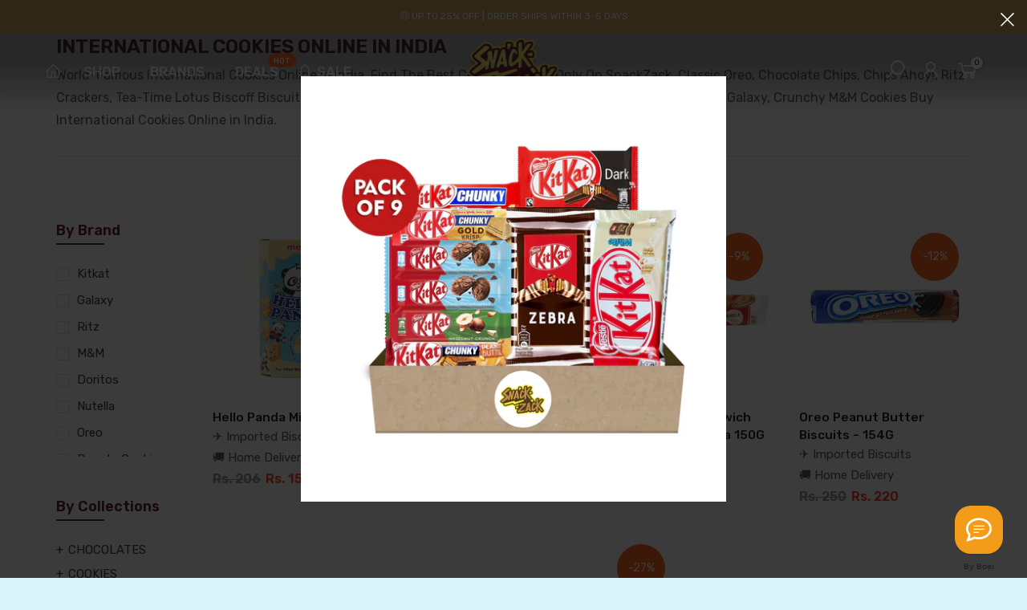

--- FILE ---
content_type: text/html; charset=utf-8
request_url: https://snackzack.com/collections/international-cookies-online-in-india
body_size: 29913
content:
<!doctype html>
<html class="no-js"  xml:lang="en-in"  lang="en-in">
<head>
  <!-- Global site tag (gtag.js) - Google Ads: 386637464 -->
<script async src="https://www.googletagmanager.com/gtag/js?id=AW-386637464"></script>
<script>
  window.dataLayer = window.dataLayer || [];
  function gtag(){dataLayer.push(arguments);}
  gtag('js', new Date());

  gtag('config', 'AW-386637464');
</script>

  
  <!-- Global site tag (gtag.js) - Google Analytics -->
<script async src="https://www.googletagmanager.com/gtag/js?id=G-EY5LNXPWEK"></script>
<script>
  window.dataLayer = window.dataLayer || [];
  function gtag(){dataLayer.push(arguments);}
  gtag('js', new Date());

  gtag('config', 'G-EY5LNXPWEK');
</script>
  
<meta name="yandex-verification" content="381a25cf7b1151f7" />

<link rel="alternate" href="https://snackzack.com/collections/international-cookies-online-in-india" hreflang="en-in">
<!-- Added by AVADA SEO Suite -->



<meta property="og:site_name" content="snackzack">
<meta property="og:url" content="https://snackzack.com/collections/international-cookies-online-in-india">
<meta property="og:title" content="International Cookies Online in India">
<meta property="og:type" content="product.group">
<meta property="og:description" content="World-Famous International Cookies Online In India. Find The Best Cookies In India Only On SnackZack. Classic Oreo, Chocolate Chips, Chips Ahoy!, Ritz Crackers, Tea-Time Lotus Biscoff Biscuits In India. Delicious Coconut Paradise Bounty, Chocolate Chips Classic Galaxy, Crunchy M&amp;M Cookies."><meta property="og:image" content="http://snackzack.com/cdn/shop/files/Specials_Festival_Sale_1.jpg?v=1658387712">
<meta property="og:image:secure_url" content="https://snackzack.com/cdn/shop/files/Specials_Festival_Sale_1.jpg?v=1658387712">
<meta property="og:image:width" content="1080">
<meta property="og:image:height" content="1080">
<meta property="og:image:alt" content="">
<meta name="twitter:site" content="@snackzack"><meta name="twitter:card" content="summary_large_image">
<meta name="twitter:title" content="International Cookies Online in India">
<meta name="twitter:description" content="World-Famous International Cookies Online In India. Find The Best Cookies In India Only On SnackZack. Classic Oreo, Chocolate Chips, Chip...">
<meta name="twitter:image" content="http://snackzack.com/cdn/shop/files/Specials_Festival_Sale_1.jpg?v=1658387712">

<meta name="google-site-verification" content="ve7O9IbOqoCFNsaWQzEIipQsfomrb4lk-bn2NqmkwEU"/>



<meta name="twitter:image" content="http://snackzack.com/cdn/shop/files/Specials_Festival_Sale_1.jpg?v=1658387712">
<script>window.FPConfig = {};window.FPConfig.ignoreKeywords=["/cart","/account"]</script>



<!-- /Added by AVADA SEO Suite -->

  <meta charset="utf-8">
  <meta name="viewport" content="width=device-width, initial-scale=1, shrink-to-fit=no, user-scalable=no"><meta name="theme-color" content="#1fcad0">
  <meta name="format-detection" content="telephone=no">
  <link rel="canonical" href="https://snackzack.com/collections/international-cookies-online-in-india">
  <meta name="facebook-domain-verification" content="bcz8eyqs16kc3ltdjarhja4xzd3ztz" />
  <link rel="preconnect" href="//fonts.shopifycdn.com/" crossorigin>
  <link rel="preconnect" href="//cdn.shopify.com/" crossorigin>
  <link rel="preconnect" href="//v.shopify.com/" crossorigin>
  <link rel="dns-prefetch" href="//snackzack.com" crossorigin>
  <link rel="dns-prefetch" href="//snackzack.myshopify.com" crossorigin>
  <link rel="dns-prefetch" href="//cdn.shopify.com" crossorigin>
  <link rel="dns-prefetch" href="//v.shopify.com" crossorigin>
  <link rel="dns-prefetch" href="//fonts.shopifycdn.com" crossorigin>
  <link rel="dns-prefetch" href="//fonts.googleapis.com" crossorigin>
  <link rel="dns-prefetch" href="//kit-pro.fontawesome.com" crossorigin>
  <link rel="preload" as="style" href="//snackzack.com/cdn/shop/t/9/assets/pre_theme.min.css?v=38876527865980706741694684819">
   <link rel="preload" as="style" href="//snackzack.com/cdn/shop/t/9/assets/country-flag.css?v=130219982686495429611694684819">
   <link rel="preload" as="style" href="//snackzack.com/cdn/shop/t/9/assets/sett_se.css?v=75510052921361779021694684819"><title>International Cookies Online in India | SnackZack</title><meta name="description" content="World-Famous International Cookies Online In India. Find The Best Cookies In India Only On SnackZack. Classic Oreo, Chocolate Chips, Chips Ahoy!, Ritz Crackers, Tea-Time Lotus Biscoff Biscuits In India. Delicious Coconut Paradise Bounty, Chocolate Chips Classic Galaxy, Crunchy M&amp;M Cookies."><link rel="shortcut icon" type="image/png" href="//snackzack.com/cdn/shop/files/favicon_32x.png?v=1615801078"><!-- social-meta-tags.liquid --><meta name="keywords" content=",SnackZack,snackzack.com"/><meta name="author" content="SnackZack"><meta property="og:site_name" content="SnackZack">
<meta property="og:url" content="https://snackzack.com/collections/international-cookies-online-in-india">
<meta property="og:title" content="International Cookies Online in India">
<meta property="og:type" content="product.group">
<meta property="og:description" content="World-Famous International Cookies Online In India. Find The Best Cookies In India Only On SnackZack. Classic Oreo, Chocolate Chips, Chips Ahoy!, Ritz Crackers, Tea-Time Lotus Biscoff Biscuits In India. Delicious Coconut Paradise Bounty, Chocolate Chips Classic Galaxy, Crunchy M&amp;M Cookies."><meta property="og:image" content="http://snackzack.com/cdn/shop/files/Specials_Festival_Sale_1_1200x1200.jpg?v=1658387712"><meta property="og:image:secure_url" content="https://snackzack.com/cdn/shop/files/Specials_Festival_Sale_1_1200x1200.jpg?v=1658387712"><meta name="twitter:card" content="summary_large_image">
<meta name="twitter:title" content="International Cookies Online in India">
<meta name="twitter:description" content="World-Famous International Cookies Online In India. Find The Best Cookies In India Only On SnackZack. Classic Oreo, Chocolate Chips, Chips Ahoy!, Ritz Crackers, Tea-Time Lotus Biscoff Biscuits In India. Delicious Coconut Paradise Bounty, Chocolate Chips Classic Galaxy, Crunchy M&amp;M Cookies.">
<link rel="preload" href="https://fonts.googleapis.com/css?family=Poppins:300,300i,400,400i,500,500i,600,600i,700,700i,800,800i|Libre+Baskerville:300,300i,400,400i,500,500i&display=swap" as="style" onload="this.onload=null;this.rel='stylesheet'"><link href="//snackzack.com/cdn/shop/t/9/assets/pre_theme.min.css?v=38876527865980706741694684819" rel="stylesheet" type="text/css" media="all" /><link href="//snackzack.com/cdn/shop/t/9/assets/country-flag.css?v=130219982686495429611694684819" rel="stylesheet" type="text/css" media="all" /><link rel="preload" as="script" href="//snackzack.com/cdn/shop/t/9/assets/lazysizes.min.js?v=52439957501727311031694684819">
<link rel="preload" as="script" href="//snackzack.com/cdn/shop/t/9/assets/nt_vendor.min.js?v=33690520227070531461694684819">
<link rel="preload" href="//snackzack.com/cdn/shop/t/9/assets/style.min.css?v=171204498068447043261694684819" as="style" onload="this.onload=null;this.rel='stylesheet'"><link rel="preload" href="//snackzack.com/cdn/shop/t/9/assets/line-awesome.min.css?v=36930450349382045261694684819" as="style" onload="this.onload=null;this.rel='stylesheet'">
<link id="sett_se" href="//snackzack.com/cdn/shop/t/9/assets/sett_se.css?v=75510052921361779021694684819" rel="stylesheet" type="text/css" media="all">
<script id="js_lzt4" src="//snackzack.com/cdn/shop/t/9/assets/lazysizes.min.js?v=52439957501727311031694684819" async="async"></script>
<script>document.documentElement.className = document.documentElement.className.replace('no-js', 'yes-js');const t_name = "collection", t_cartCount = 0,ThemeIdT4 = null,t_shop_currency = "INR", t_moneyFormat = "Rs. {{amount_no_decimals}}", t_cart_url = "\/cart", pr_re_url = "\/recommendations\/products"; if (performance.navigation.type === 2) {location.reload(true);}</script>
<script src="//snackzack.com/cdn/shop/t/9/assets/nt_vendor.min.js?v=33690520227070531461694684819" defer="defer" id="js_ntt4"
  data-theme='//snackzack.com/cdn/shop/t/9/assets/nt_theme.min.js?v=112098482611733568871694684819'
  data-stt='//snackzack.com/cdn/shop/t/9/assets/nt_settings.js?v=53150145678069945261694684819'
  data-cat='//snackzack.com/cdn/shop/t/9/assets/cat.min.js?v=92775577271776333711694684819' 
  data-sw='//snackzack.com/cdn/shop/t/9/assets/swatch.min.js?v=64310196249658942261694684819'
  data-prjs='//snackzack.com/cdn/shop/t/9/assets/produc.min.js?v=40519533168693276331694684819' 
  data-mail='//snackzack.com/cdn/shop/t/9/assets/platform_mail.min.js?v=115214354607587859181694684819'
  data-my='//snackzack.com/cdn/shop/t/9/assets/my.js?v=111603181540343972631694684819' data-cusp='//snackzack.com/cdn/shop/t/9/assets/my.js?v=111603181540343972631694684819' data-cur='//snackzack.com/cdn/shop/t/9/assets/my.js?v=111603181540343972631694684819' data-mdl='//snackzack.com/cdn/shop/t/9/assets/module.min.js?v=72712877271928395091694684819'
  data-map='//snackzack.com/cdn/shop/t/9/assets/maplace.min.js?v=123640464312137447171694684819'
  data-time='//snackzack.com/cdn/shop/t/9/assets/spacetime.min.js?v=161364803253740588311694684819'
  data-ins='//snackzack.com/cdn/shop/t/9/assets/nt_instagram.min.js?v=24518664733006330771694684819'
  data-user='//snackzack.com/cdn/shop/t/9/assets/interactable.min.js?v=177872872138604672951694684819'
  data-add='//snackzack.com/cdn/shop/t/9/assets/my.js?v=111603181540343972631694684819'
  data-klaviyo='//www.klaviyo.com/media/js/public/klaviyo_subscribe.js'
  data-font='iconKalles , fakalles , Pe-icon-7-stroke , Font Awesome 5 Free:n9'
  data-fm=''
  data-spcmn='//snackzack.com/cdn/shopifycloud/storefront/assets/themes_support/shopify_common-5f594365.js'
  data-cust='//snackzack.com/cdn/shop/t/9/assets/customerclnt.min.js?v=77597642429099451371694684819'
  data-cusjs='//snackzack.com/cdn/shop/t/9/assets/custom.js?v=42324980021172757591694684819'
  data-desadm='//snackzack.com/cdn/shop/t/9/assets/des_adm.js?v=146114934332672915841694684819'
  data-otherryv='//snackzack.com/cdn/shop/t/9/assets/reviewOther.js?v=176136934497684773821694684819'></script><script>window.performance && window.performance.mark && window.performance.mark('shopify.content_for_header.start');</script><meta name="google-site-verification" content="ve7O9IbOqoCFNsaWQzEIipQsfomrb4lk-bn2NqmkwEU">
<meta name="google-site-verification" content="spHErpHif2MS3uom83O-tRstTRLJXD5mnZyMvMsYO_A">
<meta id="shopify-digital-wallet" name="shopify-digital-wallet" content="/52572422297/digital_wallets/dialog">
<link rel="alternate" type="application/atom+xml" title="Feed" href="/collections/international-cookies-online-in-india.atom" />
<link rel="next" href="/collections/international-cookies-online-in-india?page=2">
<link rel="alternate" type="application/json+oembed" href="https://snackzack.com/collections/international-cookies-online-in-india.oembed">
<script async="async" src="/checkouts/internal/preloads.js?locale=en-IN"></script>
<script id="shopify-features" type="application/json">{"accessToken":"b7bdada5dff53e2c6e0ed4d2217e279a","betas":["rich-media-storefront-analytics"],"domain":"snackzack.com","predictiveSearch":true,"shopId":52572422297,"locale":"en"}</script>
<script>var Shopify = Shopify || {};
Shopify.shop = "snackzack.myshopify.com";
Shopify.locale = "en";
Shopify.currency = {"active":"INR","rate":"1.0"};
Shopify.country = "IN";
Shopify.theme = {"name":"Snackzak payu","id":137065431299,"schema_name":"SnazkZack","schema_version":"1.0.2","theme_store_id":null,"role":"main"};
Shopify.theme.handle = "null";
Shopify.theme.style = {"id":null,"handle":null};
Shopify.cdnHost = "snackzack.com/cdn";
Shopify.routes = Shopify.routes || {};
Shopify.routes.root = "/";</script>
<script type="module">!function(o){(o.Shopify=o.Shopify||{}).modules=!0}(window);</script>
<script>!function(o){function n(){var o=[];function n(){o.push(Array.prototype.slice.apply(arguments))}return n.q=o,n}var t=o.Shopify=o.Shopify||{};t.loadFeatures=n(),t.autoloadFeatures=n()}(window);</script>
<script id="shop-js-analytics" type="application/json">{"pageType":"collection"}</script>
<script defer="defer" async type="module" src="//snackzack.com/cdn/shopifycloud/shop-js/modules/v2/client.init-shop-cart-sync_WVOgQShq.en.esm.js"></script>
<script defer="defer" async type="module" src="//snackzack.com/cdn/shopifycloud/shop-js/modules/v2/chunk.common_C_13GLB1.esm.js"></script>
<script defer="defer" async type="module" src="//snackzack.com/cdn/shopifycloud/shop-js/modules/v2/chunk.modal_CLfMGd0m.esm.js"></script>
<script type="module">
  await import("//snackzack.com/cdn/shopifycloud/shop-js/modules/v2/client.init-shop-cart-sync_WVOgQShq.en.esm.js");
await import("//snackzack.com/cdn/shopifycloud/shop-js/modules/v2/chunk.common_C_13GLB1.esm.js");
await import("//snackzack.com/cdn/shopifycloud/shop-js/modules/v2/chunk.modal_CLfMGd0m.esm.js");

  window.Shopify.SignInWithShop?.initShopCartSync?.({"fedCMEnabled":true,"windoidEnabled":true});

</script>
<script>(function() {
  var isLoaded = false;
  function asyncLoad() {
    if (isLoaded) return;
    isLoaded = true;
    var urls = ["https:\/\/js.smile.io\/v1\/smile-shopify.js?shop=snackzack.myshopify.com","https:\/\/bundle.conversionbear.com\/script?app=bundle\u0026shop=snackzack.myshopify.com","https:\/\/cdn1.avada.io\/flying-pages\/module.js?shop=snackzack.myshopify.com","https:\/\/seo.apps.avada.io\/avada-seo-installed.js?shop=snackzack.myshopify.com","https:\/\/sr-cdn.shiprocket.in\/sr-promise\/static\/uc.js?channel_id=4\u0026sr_company_id=130105\u0026shop=snackzack.myshopify.com"];
    for (var i = 0; i < urls.length; i++) {
      var s = document.createElement('script');
      s.type = 'text/javascript';
      s.async = true;
      s.src = urls[i];
      var x = document.getElementsByTagName('script')[0];
      x.parentNode.insertBefore(s, x);
    }
  };
  if(window.attachEvent) {
    window.attachEvent('onload', asyncLoad);
  } else {
    window.addEventListener('load', asyncLoad, false);
  }
})();</script>
<script id="__st">var __st={"a":52572422297,"offset":-18000,"reqid":"1c2d79ed-6251-4403-a5a6-fe95922436da-1769715093","pageurl":"snackzack.com\/collections\/international-cookies-online-in-india","u":"7fdd5d09b2e5","p":"collection","rtyp":"collection","rid":280410030233};</script>
<script>window.ShopifyPaypalV4VisibilityTracking = true;</script>
<script id="captcha-bootstrap">!function(){'use strict';const t='contact',e='account',n='new_comment',o=[[t,t],['blogs',n],['comments',n],[t,'customer']],c=[[e,'customer_login'],[e,'guest_login'],[e,'recover_customer_password'],[e,'create_customer']],r=t=>t.map((([t,e])=>`form[action*='/${t}']:not([data-nocaptcha='true']) input[name='form_type'][value='${e}']`)).join(','),a=t=>()=>t?[...document.querySelectorAll(t)].map((t=>t.form)):[];function s(){const t=[...o],e=r(t);return a(e)}const i='password',u='form_key',d=['recaptcha-v3-token','g-recaptcha-response','h-captcha-response',i],f=()=>{try{return window.sessionStorage}catch{return}},m='__shopify_v',_=t=>t.elements[u];function p(t,e,n=!1){try{const o=window.sessionStorage,c=JSON.parse(o.getItem(e)),{data:r}=function(t){const{data:e,action:n}=t;return t[m]||n?{data:e,action:n}:{data:t,action:n}}(c);for(const[e,n]of Object.entries(r))t.elements[e]&&(t.elements[e].value=n);n&&o.removeItem(e)}catch(o){console.error('form repopulation failed',{error:o})}}const l='form_type',E='cptcha';function T(t){t.dataset[E]=!0}const w=window,h=w.document,L='Shopify',v='ce_forms',y='captcha';let A=!1;((t,e)=>{const n=(g='f06e6c50-85a8-45c8-87d0-21a2b65856fe',I='https://cdn.shopify.com/shopifycloud/storefront-forms-hcaptcha/ce_storefront_forms_captcha_hcaptcha.v1.5.2.iife.js',D={infoText:'Protected by hCaptcha',privacyText:'Privacy',termsText:'Terms'},(t,e,n)=>{const o=w[L][v],c=o.bindForm;if(c)return c(t,g,e,D).then(n);var r;o.q.push([[t,g,e,D],n]),r=I,A||(h.body.append(Object.assign(h.createElement('script'),{id:'captcha-provider',async:!0,src:r})),A=!0)});var g,I,D;w[L]=w[L]||{},w[L][v]=w[L][v]||{},w[L][v].q=[],w[L][y]=w[L][y]||{},w[L][y].protect=function(t,e){n(t,void 0,e),T(t)},Object.freeze(w[L][y]),function(t,e,n,w,h,L){const[v,y,A,g]=function(t,e,n){const i=e?o:[],u=t?c:[],d=[...i,...u],f=r(d),m=r(i),_=r(d.filter((([t,e])=>n.includes(e))));return[a(f),a(m),a(_),s()]}(w,h,L),I=t=>{const e=t.target;return e instanceof HTMLFormElement?e:e&&e.form},D=t=>v().includes(t);t.addEventListener('submit',(t=>{const e=I(t);if(!e)return;const n=D(e)&&!e.dataset.hcaptchaBound&&!e.dataset.recaptchaBound,o=_(e),c=g().includes(e)&&(!o||!o.value);(n||c)&&t.preventDefault(),c&&!n&&(function(t){try{if(!f())return;!function(t){const e=f();if(!e)return;const n=_(t);if(!n)return;const o=n.value;o&&e.removeItem(o)}(t);const e=Array.from(Array(32),(()=>Math.random().toString(36)[2])).join('');!function(t,e){_(t)||t.append(Object.assign(document.createElement('input'),{type:'hidden',name:u})),t.elements[u].value=e}(t,e),function(t,e){const n=f();if(!n)return;const o=[...t.querySelectorAll(`input[type='${i}']`)].map((({name:t})=>t)),c=[...d,...o],r={};for(const[a,s]of new FormData(t).entries())c.includes(a)||(r[a]=s);n.setItem(e,JSON.stringify({[m]:1,action:t.action,data:r}))}(t,e)}catch(e){console.error('failed to persist form',e)}}(e),e.submit())}));const S=(t,e)=>{t&&!t.dataset[E]&&(n(t,e.some((e=>e===t))),T(t))};for(const o of['focusin','change'])t.addEventListener(o,(t=>{const e=I(t);D(e)&&S(e,y())}));const B=e.get('form_key'),M=e.get(l),P=B&&M;t.addEventListener('DOMContentLoaded',(()=>{const t=y();if(P)for(const e of t)e.elements[l].value===M&&p(e,B);[...new Set([...A(),...v().filter((t=>'true'===t.dataset.shopifyCaptcha))])].forEach((e=>S(e,t)))}))}(h,new URLSearchParams(w.location.search),n,t,e,['guest_login'])})(!0,!0)}();</script>
<script integrity="sha256-4kQ18oKyAcykRKYeNunJcIwy7WH5gtpwJnB7kiuLZ1E=" data-source-attribution="shopify.loadfeatures" defer="defer" src="//snackzack.com/cdn/shopifycloud/storefront/assets/storefront/load_feature-a0a9edcb.js" crossorigin="anonymous"></script>
<script data-source-attribution="shopify.dynamic_checkout.dynamic.init">var Shopify=Shopify||{};Shopify.PaymentButton=Shopify.PaymentButton||{isStorefrontPortableWallets:!0,init:function(){window.Shopify.PaymentButton.init=function(){};var t=document.createElement("script");t.src="https://snackzack.com/cdn/shopifycloud/portable-wallets/latest/portable-wallets.en.js",t.type="module",document.head.appendChild(t)}};
</script>
<script data-source-attribution="shopify.dynamic_checkout.buyer_consent">
  function portableWalletsHideBuyerConsent(e){var t=document.getElementById("shopify-buyer-consent"),n=document.getElementById("shopify-subscription-policy-button");t&&n&&(t.classList.add("hidden"),t.setAttribute("aria-hidden","true"),n.removeEventListener("click",e))}function portableWalletsShowBuyerConsent(e){var t=document.getElementById("shopify-buyer-consent"),n=document.getElementById("shopify-subscription-policy-button");t&&n&&(t.classList.remove("hidden"),t.removeAttribute("aria-hidden"),n.addEventListener("click",e))}window.Shopify?.PaymentButton&&(window.Shopify.PaymentButton.hideBuyerConsent=portableWalletsHideBuyerConsent,window.Shopify.PaymentButton.showBuyerConsent=portableWalletsShowBuyerConsent);
</script>
<script data-source-attribution="shopify.dynamic_checkout.cart.bootstrap">document.addEventListener("DOMContentLoaded",(function(){function t(){return document.querySelector("shopify-accelerated-checkout-cart, shopify-accelerated-checkout")}if(t())Shopify.PaymentButton.init();else{new MutationObserver((function(e,n){t()&&(Shopify.PaymentButton.init(),n.disconnect())})).observe(document.body,{childList:!0,subtree:!0})}}));
</script>

<script>window.performance && window.performance.mark && window.performance.mark('shopify.content_for_header.end');</script>
   <style>.preloader{background:#ffffff;width:100%;height:100%;display:block;position:fixed;top:0px;left:0px;
  z-index:5000;
}
.loader-area{position:absolute;top:50%;left:50%;transform:translate(-50%,-50%);-webkit-transform:translate(-50%,-50%);border-radius:50%;overflow:hidden;}
  </style>
<!-- Global site tag (gtag.js) - Google Analytics -->
</script>
  
   
  
  <script id="dcScript">
  var dcCart = {"note":null,"attributes":{},"original_total_price":0,"total_price":0,"total_discount":0,"total_weight":0.0,"item_count":0,"items":[],"requires_shipping":false,"currency":"INR","items_subtotal_price":0,"cart_level_discount_applications":[],"checkout_charge_amount":0};
  
  
  var dcCustomerId = false;
  var dcCustomerEmail = false;
  var dcCustomerTags = false;
  
  var dcCurrency = 'Rs. {{amount_no_decimals}}';
</script>

        
        <!-- candyrack-script -->
        <script src="//snackzack.com/cdn/shop/t/9/assets/candyrack-config.js?v=128743589354287189111694684819" type="text/javascript"></script>
        <!-- / candyrack-script -->
        
        <script defer src="https://jssdk.payu.in/widget/affordability-widget.min.js"></script>
        <link href="https://monorail-edge.shopifysvc.com" rel="dns-prefetch">
<script>(function(){if ("sendBeacon" in navigator && "performance" in window) {try {var session_token_from_headers = performance.getEntriesByType('navigation')[0].serverTiming.find(x => x.name == '_s').description;} catch {var session_token_from_headers = undefined;}var session_cookie_matches = document.cookie.match(/_shopify_s=([^;]*)/);var session_token_from_cookie = session_cookie_matches && session_cookie_matches.length === 2 ? session_cookie_matches[1] : "";var session_token = session_token_from_headers || session_token_from_cookie || "";function handle_abandonment_event(e) {var entries = performance.getEntries().filter(function(entry) {return /monorail-edge.shopifysvc.com/.test(entry.name);});if (!window.abandonment_tracked && entries.length === 0) {window.abandonment_tracked = true;var currentMs = Date.now();var navigation_start = performance.timing.navigationStart;var payload = {shop_id: 52572422297,url: window.location.href,navigation_start,duration: currentMs - navigation_start,session_token,page_type: "collection"};window.navigator.sendBeacon("https://monorail-edge.shopifysvc.com/v1/produce", JSON.stringify({schema_id: "online_store_buyer_site_abandonment/1.1",payload: payload,metadata: {event_created_at_ms: currentMs,event_sent_at_ms: currentMs}}));}}window.addEventListener('pagehide', handle_abandonment_event);}}());</script>
<script id="web-pixels-manager-setup">(function e(e,d,r,n,o){if(void 0===o&&(o={}),!Boolean(null===(a=null===(i=window.Shopify)||void 0===i?void 0:i.analytics)||void 0===a?void 0:a.replayQueue)){var i,a;window.Shopify=window.Shopify||{};var t=window.Shopify;t.analytics=t.analytics||{};var s=t.analytics;s.replayQueue=[],s.publish=function(e,d,r){return s.replayQueue.push([e,d,r]),!0};try{self.performance.mark("wpm:start")}catch(e){}var l=function(){var e={modern:/Edge?\/(1{2}[4-9]|1[2-9]\d|[2-9]\d{2}|\d{4,})\.\d+(\.\d+|)|Firefox\/(1{2}[4-9]|1[2-9]\d|[2-9]\d{2}|\d{4,})\.\d+(\.\d+|)|Chrom(ium|e)\/(9{2}|\d{3,})\.\d+(\.\d+|)|(Maci|X1{2}).+ Version\/(15\.\d+|(1[6-9]|[2-9]\d|\d{3,})\.\d+)([,.]\d+|)( \(\w+\)|)( Mobile\/\w+|) Safari\/|Chrome.+OPR\/(9{2}|\d{3,})\.\d+\.\d+|(CPU[ +]OS|iPhone[ +]OS|CPU[ +]iPhone|CPU IPhone OS|CPU iPad OS)[ +]+(15[._]\d+|(1[6-9]|[2-9]\d|\d{3,})[._]\d+)([._]\d+|)|Android:?[ /-](13[3-9]|1[4-9]\d|[2-9]\d{2}|\d{4,})(\.\d+|)(\.\d+|)|Android.+Firefox\/(13[5-9]|1[4-9]\d|[2-9]\d{2}|\d{4,})\.\d+(\.\d+|)|Android.+Chrom(ium|e)\/(13[3-9]|1[4-9]\d|[2-9]\d{2}|\d{4,})\.\d+(\.\d+|)|SamsungBrowser\/([2-9]\d|\d{3,})\.\d+/,legacy:/Edge?\/(1[6-9]|[2-9]\d|\d{3,})\.\d+(\.\d+|)|Firefox\/(5[4-9]|[6-9]\d|\d{3,})\.\d+(\.\d+|)|Chrom(ium|e)\/(5[1-9]|[6-9]\d|\d{3,})\.\d+(\.\d+|)([\d.]+$|.*Safari\/(?![\d.]+ Edge\/[\d.]+$))|(Maci|X1{2}).+ Version\/(10\.\d+|(1[1-9]|[2-9]\d|\d{3,})\.\d+)([,.]\d+|)( \(\w+\)|)( Mobile\/\w+|) Safari\/|Chrome.+OPR\/(3[89]|[4-9]\d|\d{3,})\.\d+\.\d+|(CPU[ +]OS|iPhone[ +]OS|CPU[ +]iPhone|CPU IPhone OS|CPU iPad OS)[ +]+(10[._]\d+|(1[1-9]|[2-9]\d|\d{3,})[._]\d+)([._]\d+|)|Android:?[ /-](13[3-9]|1[4-9]\d|[2-9]\d{2}|\d{4,})(\.\d+|)(\.\d+|)|Mobile Safari.+OPR\/([89]\d|\d{3,})\.\d+\.\d+|Android.+Firefox\/(13[5-9]|1[4-9]\d|[2-9]\d{2}|\d{4,})\.\d+(\.\d+|)|Android.+Chrom(ium|e)\/(13[3-9]|1[4-9]\d|[2-9]\d{2}|\d{4,})\.\d+(\.\d+|)|Android.+(UC? ?Browser|UCWEB|U3)[ /]?(15\.([5-9]|\d{2,})|(1[6-9]|[2-9]\d|\d{3,})\.\d+)\.\d+|SamsungBrowser\/(5\.\d+|([6-9]|\d{2,})\.\d+)|Android.+MQ{2}Browser\/(14(\.(9|\d{2,})|)|(1[5-9]|[2-9]\d|\d{3,})(\.\d+|))(\.\d+|)|K[Aa][Ii]OS\/(3\.\d+|([4-9]|\d{2,})\.\d+)(\.\d+|)/},d=e.modern,r=e.legacy,n=navigator.userAgent;return n.match(d)?"modern":n.match(r)?"legacy":"unknown"}(),u="modern"===l?"modern":"legacy",c=(null!=n?n:{modern:"",legacy:""})[u],f=function(e){return[e.baseUrl,"/wpm","/b",e.hashVersion,"modern"===e.buildTarget?"m":"l",".js"].join("")}({baseUrl:d,hashVersion:r,buildTarget:u}),m=function(e){var d=e.version,r=e.bundleTarget,n=e.surface,o=e.pageUrl,i=e.monorailEndpoint;return{emit:function(e){var a=e.status,t=e.errorMsg,s=(new Date).getTime(),l=JSON.stringify({metadata:{event_sent_at_ms:s},events:[{schema_id:"web_pixels_manager_load/3.1",payload:{version:d,bundle_target:r,page_url:o,status:a,surface:n,error_msg:t},metadata:{event_created_at_ms:s}}]});if(!i)return console&&console.warn&&console.warn("[Web Pixels Manager] No Monorail endpoint provided, skipping logging."),!1;try{return self.navigator.sendBeacon.bind(self.navigator)(i,l)}catch(e){}var u=new XMLHttpRequest;try{return u.open("POST",i,!0),u.setRequestHeader("Content-Type","text/plain"),u.send(l),!0}catch(e){return console&&console.warn&&console.warn("[Web Pixels Manager] Got an unhandled error while logging to Monorail."),!1}}}}({version:r,bundleTarget:l,surface:e.surface,pageUrl:self.location.href,monorailEndpoint:e.monorailEndpoint});try{o.browserTarget=l,function(e){var d=e.src,r=e.async,n=void 0===r||r,o=e.onload,i=e.onerror,a=e.sri,t=e.scriptDataAttributes,s=void 0===t?{}:t,l=document.createElement("script"),u=document.querySelector("head"),c=document.querySelector("body");if(l.async=n,l.src=d,a&&(l.integrity=a,l.crossOrigin="anonymous"),s)for(var f in s)if(Object.prototype.hasOwnProperty.call(s,f))try{l.dataset[f]=s[f]}catch(e){}if(o&&l.addEventListener("load",o),i&&l.addEventListener("error",i),u)u.appendChild(l);else{if(!c)throw new Error("Did not find a head or body element to append the script");c.appendChild(l)}}({src:f,async:!0,onload:function(){if(!function(){var e,d;return Boolean(null===(d=null===(e=window.Shopify)||void 0===e?void 0:e.analytics)||void 0===d?void 0:d.initialized)}()){var d=window.webPixelsManager.init(e)||void 0;if(d){var r=window.Shopify.analytics;r.replayQueue.forEach((function(e){var r=e[0],n=e[1],o=e[2];d.publishCustomEvent(r,n,o)})),r.replayQueue=[],r.publish=d.publishCustomEvent,r.visitor=d.visitor,r.initialized=!0}}},onerror:function(){return m.emit({status:"failed",errorMsg:"".concat(f," has failed to load")})},sri:function(e){var d=/^sha384-[A-Za-z0-9+/=]+$/;return"string"==typeof e&&d.test(e)}(c)?c:"",scriptDataAttributes:o}),m.emit({status:"loading"})}catch(e){m.emit({status:"failed",errorMsg:(null==e?void 0:e.message)||"Unknown error"})}}})({shopId: 52572422297,storefrontBaseUrl: "https://snackzack.com",extensionsBaseUrl: "https://extensions.shopifycdn.com/cdn/shopifycloud/web-pixels-manager",monorailEndpoint: "https://monorail-edge.shopifysvc.com/unstable/produce_batch",surface: "storefront-renderer",enabledBetaFlags: ["2dca8a86"],webPixelsConfigList: [{"id":"503873795","configuration":"{\"config\":\"{\\\"pixel_id\\\":\\\"AW-386637464\\\",\\\"target_country\\\":\\\"IN\\\",\\\"gtag_events\\\":[{\\\"type\\\":\\\"search\\\",\\\"action_label\\\":\\\"AW-386637464\\\/wa1GCOnUtq0DEJi9rrgB\\\"},{\\\"type\\\":\\\"begin_checkout\\\",\\\"action_label\\\":\\\"AW-386637464\\\/gYr9CObUtq0DEJi9rrgB\\\"},{\\\"type\\\":\\\"view_item\\\",\\\"action_label\\\":[\\\"AW-386637464\\\/gPRPCODUtq0DEJi9rrgB\\\",\\\"MC-ZW33NWCPN7\\\"]},{\\\"type\\\":\\\"purchase\\\",\\\"action_label\\\":[\\\"AW-386637464\\\/z6x0CN3Utq0DEJi9rrgB\\\",\\\"MC-ZW33NWCPN7\\\"]},{\\\"type\\\":\\\"page_view\\\",\\\"action_label\\\":[\\\"AW-386637464\\\/fC3uCNrUtq0DEJi9rrgB\\\",\\\"MC-ZW33NWCPN7\\\"]},{\\\"type\\\":\\\"add_payment_info\\\",\\\"action_label\\\":\\\"AW-386637464\\\/EEdXCOzUtq0DEJi9rrgB\\\"},{\\\"type\\\":\\\"add_to_cart\\\",\\\"action_label\\\":\\\"AW-386637464\\\/Zvk0COPUtq0DEJi9rrgB\\\"}],\\\"enable_monitoring_mode\\\":false}\"}","eventPayloadVersion":"v1","runtimeContext":"OPEN","scriptVersion":"b2a88bafab3e21179ed38636efcd8a93","type":"APP","apiClientId":1780363,"privacyPurposes":[],"dataSharingAdjustments":{"protectedCustomerApprovalScopes":["read_customer_address","read_customer_email","read_customer_name","read_customer_personal_data","read_customer_phone"]}},{"id":"138281219","configuration":"{\"pixel_id\":\"4568478996511888\",\"pixel_type\":\"facebook_pixel\",\"metaapp_system_user_token\":\"-\"}","eventPayloadVersion":"v1","runtimeContext":"OPEN","scriptVersion":"ca16bc87fe92b6042fbaa3acc2fbdaa6","type":"APP","apiClientId":2329312,"privacyPurposes":["ANALYTICS","MARKETING","SALE_OF_DATA"],"dataSharingAdjustments":{"protectedCustomerApprovalScopes":["read_customer_address","read_customer_email","read_customer_name","read_customer_personal_data","read_customer_phone"]}},{"id":"shopify-app-pixel","configuration":"{}","eventPayloadVersion":"v1","runtimeContext":"STRICT","scriptVersion":"0450","apiClientId":"shopify-pixel","type":"APP","privacyPurposes":["ANALYTICS","MARKETING"]},{"id":"shopify-custom-pixel","eventPayloadVersion":"v1","runtimeContext":"LAX","scriptVersion":"0450","apiClientId":"shopify-pixel","type":"CUSTOM","privacyPurposes":["ANALYTICS","MARKETING"]}],isMerchantRequest: false,initData: {"shop":{"name":"SnackZack","paymentSettings":{"currencyCode":"INR"},"myshopifyDomain":"snackzack.myshopify.com","countryCode":"IN","storefrontUrl":"https:\/\/snackzack.com"},"customer":null,"cart":null,"checkout":null,"productVariants":[],"purchasingCompany":null},},"https://snackzack.com/cdn","1d2a099fw23dfb22ep557258f5m7a2edbae",{"modern":"","legacy":""},{"shopId":"52572422297","storefrontBaseUrl":"https:\/\/snackzack.com","extensionBaseUrl":"https:\/\/extensions.shopifycdn.com\/cdn\/shopifycloud\/web-pixels-manager","surface":"storefront-renderer","enabledBetaFlags":"[\"2dca8a86\"]","isMerchantRequest":"false","hashVersion":"1d2a099fw23dfb22ep557258f5m7a2edbae","publish":"custom","events":"[[\"page_viewed\",{}],[\"collection_viewed\",{\"collection\":{\"id\":\"280410030233\",\"title\":\"International Cookies Online in India\",\"productVariants\":[{\"price\":{\"amount\":220.0,\"currencyCode\":\"INR\"},\"product\":{\"title\":\"Cadbury Oreo Blueberry Ice Cream - 165G\",\"vendor\":\"oreo\",\"id\":\"6615888003225\",\"untranslatedTitle\":\"Cadbury Oreo Blueberry Ice Cream - 165G\",\"url\":\"\/products\/cadbury-oreo-blueberry-biscuit-165g\",\"type\":\"BISCUITS\"},\"id\":\"39517207691417\",\"image\":{\"src\":\"\/\/snackzack.com\/cdn\/shop\/products\/Untitled-1_dbbe3141-db36-4c6a-841e-d79c440871ed.png?v=1617944507\"},\"sku\":null,\"title\":\"Default Title\",\"untranslatedTitle\":\"Default Title\"},{\"price\":{\"amount\":195.4,\"currencyCode\":\"INR\"},\"product\":{\"title\":\"Tim Tam Vanilla 81G\",\"vendor\":\"Tim\",\"id\":\"6823959396505\",\"untranslatedTitle\":\"Tim Tam Vanilla 81G\",\"url\":\"\/products\/tim-tam-vanilla-81g\",\"type\":\"BISCUITS\"},\"id\":\"40272028074137\",\"image\":{\"src\":\"\/\/snackzack.com\/cdn\/shop\/products\/LINDT-EXCELLENCE-99_-DARK_c9ca6d06-c97d-424b-863b-1fdb5cff6bf3.jpg?v=1623061461\"},\"sku\":null,\"title\":\"Default Title\",\"untranslatedTitle\":\"Default Title\"},{\"price\":{\"amount\":220.0,\"currencyCode\":\"INR\"},\"product\":{\"title\":\"Oreo Red Velvet Biscuits - 123G\",\"vendor\":\"Oreo\",\"id\":\"6885940789401\",\"untranslatedTitle\":\"Oreo Red Velvet Biscuits - 123G\",\"url\":\"\/products\/oreo-red-velvet-biscuits-123g\",\"type\":\"BISCUITS\"},\"id\":\"40488594178201\",\"image\":{\"src\":\"\/\/snackzack.com\/cdn\/shop\/products\/OREO-RED-VELVET-BUSCUITS_86f3f30e-0f58-4d8c-8a15-951f83f8d856.jpg?v=1625560329\"},\"sku\":null,\"title\":\"Default Title\",\"untranslatedTitle\":\"Default Title\"},{\"price\":{\"amount\":160.0,\"currencyCode\":\"INR\"},\"product\":{\"title\":\"Nutella \u0026 Go Hazelnut Spread \u0026 Malted Bread Sticks - 52G\",\"vendor\":\"Nutella\",\"id\":\"6592499450009\",\"untranslatedTitle\":\"Nutella \u0026 Go Hazelnut Spread \u0026 Malted Bread Sticks - 52G\",\"url\":\"\/products\/nutella-go-hazelnut-spread-malted-bread-sticks-52g\",\"type\":\"BISCUITS\"},\"id\":\"39457040695449\",\"image\":{\"src\":\"\/\/snackzack.com\/cdn\/shop\/products\/2021-06-07_1.jpg?v=1623056154\"},\"sku\":null,\"title\":\"Default Title\",\"untranslatedTitle\":\"Default Title\"},{\"price\":{\"amount\":210.0,\"currencyCode\":\"INR\"},\"product\":{\"title\":\"Kitkat Dark 4 Finger - 41g\",\"vendor\":\"Kitkat\",\"id\":\"7019204214937\",\"untranslatedTitle\":\"Kitkat Dark 4 Finger - 41g\",\"url\":\"\/products\/kitkat-dark-4-finger-41g\",\"type\":\"CHOCOLATES\"},\"id\":\"40946480349337\",\"image\":{\"src\":\"\/\/snackzack.com\/cdn\/shop\/products\/Nestle-Kitkat-4-Finger-Dark.jpg?v=1630142713\"},\"sku\":\"\",\"title\":\"Default Title\",\"untranslatedTitle\":\"Default Title\"},{\"price\":{\"amount\":75.0,\"currencyCode\":\"INR\"},\"product\":{\"title\":\"Meiji Hello Panda Cookies \u0026 Cream Biscuits - 45G\",\"vendor\":\"Hello Panda\",\"id\":\"6634659938457\",\"untranslatedTitle\":\"Meiji Hello Panda Cookies \u0026 Cream Biscuits - 45G\",\"url\":\"\/products\/meiji-hello-panda-cookies-cream-biscuits-45g\",\"type\":\"BISCUITS\"},\"id\":\"39587907862681\",\"image\":{\"src\":\"\/\/snackzack.com\/cdn\/shop\/products\/Meiji-Hello-Panda-Cookies-_-Cream-Biscuits.jpg?v=1623412284\"},\"sku\":null,\"title\":\"Default Title\",\"untranslatedTitle\":\"Default Title\"},{\"price\":{\"amount\":115.0,\"currencyCode\":\"INR\"},\"product\":{\"title\":\"Tim Tam Smooth And Crunchy Classic Chocolate - 81G\",\"vendor\":\"Tim\",\"id\":\"6817486274713\",\"untranslatedTitle\":\"Tim Tam Smooth And Crunchy Classic Chocolate - 81G\",\"url\":\"\/products\/tim-tam-smooth-and-crunchy-classic-chocolate-81g\",\"type\":\"BISCUITS\"},\"id\":\"40247504208025\",\"image\":{\"src\":\"\/\/snackzack.com\/cdn\/shop\/products\/TIMTAM-CLASSIC-CHOCOLATE.jpg?v=1622709593\"},\"sku\":null,\"title\":\"Default Title\",\"untranslatedTitle\":\"Default Title\"},{\"price\":{\"amount\":220.0,\"currencyCode\":\"INR\"},\"product\":{\"title\":\"Oreo Dutch Cocoa Wafer Choco Vanilla - 140G\",\"vendor\":\"Oreo\",\"id\":\"6817486635161\",\"untranslatedTitle\":\"Oreo Dutch Cocoa Wafer Choco Vanilla - 140G\",\"url\":\"\/products\/oreo-dutch-cocoa-wafer-choco-vanilla-140g\",\"type\":\"BISCUITS\"},\"id\":\"40247505518745\",\"image\":{\"src\":\"\/\/snackzack.com\/cdn\/shop\/products\/OREO-DUTCH-COCOA-WAFER-CHOCOLATE-VANILLA.jpg?v=1622709603\"},\"sku\":null,\"title\":\"Default Title\",\"untranslatedTitle\":\"Default Title\"},{\"price\":{\"amount\":153.0,\"currencyCode\":\"INR\"},\"product\":{\"title\":\"Hello Panda Milk Biscuits\",\"vendor\":\"Hello Panda\",\"id\":\"7485804609795\",\"untranslatedTitle\":\"Hello Panda Milk Biscuits\",\"url\":\"\/products\/hello-panda-milk-biscuits\",\"type\":\"BISCUITS\"},\"id\":\"42139929542915\",\"image\":{\"src\":\"\/\/snackzack.com\/cdn\/shop\/products\/Hello-Panda.jpg?v=1638597976\"},\"sku\":null,\"title\":\"Default Title\",\"untranslatedTitle\":\"Default Title\"},{\"price\":{\"amount\":549.0,\"currencyCode\":\"INR\"},\"product\":{\"title\":\"Lotus Biscoff Sandwich Cookie Case- Biscoff Cream 150G\",\"vendor\":\"lotus biscoff biscuits\",\"id\":\"7033204474009\",\"untranslatedTitle\":\"Lotus Biscoff Sandwich Cookie Case- Biscoff Cream 150G\",\"url\":\"\/products\/lotus-biscoff-sandwich-cookie-case-biscoff-cream-150g\",\"type\":\"BISCUITS\"},\"id\":\"41001690038425\",\"image\":{\"src\":\"\/\/snackzack.com\/cdn\/shop\/products\/LOTUS-BISCOFF-SANDWICH-COOKIE-CASE--BISCOFF-CREAM_1.jpg?v=1630760966\"},\"sku\":null,\"title\":\"Default Title\",\"untranslatedTitle\":\"Default Title\"},{\"price\":{\"amount\":120.3,\"currencyCode\":\"INR\"},\"product\":{\"title\":\"Oreo Peanut Butter And Chocolate Cream - 123G\",\"vendor\":\"Oreo\",\"id\":\"6885940822169\",\"untranslatedTitle\":\"Oreo Peanut Butter And Chocolate Cream - 123G\",\"url\":\"\/products\/oreo-peanut-butter-and-chocolate-cream-123g\",\"type\":\"BISCUITS\"},\"id\":\"40488594309273\",\"image\":{\"src\":\"\/\/snackzack.com\/cdn\/shop\/products\/OREO-PEANUT-BUTTER-AND-CHOCOLATE-CREAM_c6b21152-73ad-4cfa-9e39-6db979c7dded.jpg?v=1625560331\"},\"sku\":null,\"title\":\"Default Title\",\"untranslatedTitle\":\"Default Title\"},{\"price\":{\"amount\":220.0,\"currencyCode\":\"INR\"},\"product\":{\"title\":\"Oreo Dutch Wafer Rolls (Double Choco) - 140G\",\"vendor\":\"Oreo\",\"id\":\"6817486733465\",\"untranslatedTitle\":\"Oreo Dutch Wafer Rolls (Double Choco) - 140G\",\"url\":\"\/products\/oreo-dutch-wafer-rolls-double-choco-140g\",\"type\":\"BISCUITS\"},\"id\":\"40247506534553\",\"image\":{\"src\":\"\/\/snackzack.com\/cdn\/shop\/products\/OREO-DUTCH-COCOA-WAFER-DOUBLE-CHOCOLATE.jpg?v=1622709606\"},\"sku\":null,\"title\":\"Default Title\",\"untranslatedTitle\":\"Default Title\"},{\"price\":{\"amount\":199.0,\"currencyCode\":\"INR\"},\"product\":{\"title\":\"Mini Oreo Strawberry - 67G\",\"vendor\":\"oreo\",\"id\":\"6592508428441\",\"untranslatedTitle\":\"Mini Oreo Strawberry - 67G\",\"url\":\"\/products\/mini-oreo-strawberry-67g\",\"type\":\"BISCUITS\"},\"id\":\"39457052000409\",\"image\":{\"src\":\"\/\/snackzack.com\/cdn\/shop\/products\/MINI-OREO-STRAWBERRY---67g.jpg?v=1619161579\"},\"sku\":null,\"title\":\"Default Title\",\"untranslatedTitle\":\"Default Title\"},{\"price\":{\"amount\":153.2,\"currencyCode\":\"INR\"},\"product\":{\"title\":\"Hello Panda Double Chocolate Cream Biscuit - 50G\",\"vendor\":\"Hello Panda\",\"id\":\"6833921917081\",\"untranslatedTitle\":\"Hello Panda Double Chocolate Cream Biscuit - 50G\",\"url\":\"\/products\/hello-panda-double-chocolate-cream-biscuit-50g-pack-of-5\",\"type\":\"BISCUITS\"},\"id\":\"40309179318425\",\"image\":{\"src\":\"\/\/snackzack.com\/cdn\/shop\/products\/Hello-panda-Double-Chocolate-Cream-Biscuit.jpg?v=1623412263\"},\"sku\":null,\"title\":\"Default Title\",\"untranslatedTitle\":\"Default Title\"},{\"price\":{\"amount\":210.0,\"currencyCode\":\"INR\"},\"product\":{\"title\":\"Pocky Double Choco\",\"vendor\":\"Pocky\",\"id\":\"7769988038915\",\"untranslatedTitle\":\"Pocky Double Choco\",\"url\":\"\/products\/pocky-double-choco\",\"type\":\"BISCUITS\"},\"id\":\"43055132999939\",\"image\":{\"src\":\"\/\/snackzack.com\/cdn\/shop\/files\/ss.webp?v=1695385207\"},\"sku\":null,\"title\":\"Default Title\",\"untranslatedTitle\":\"Default Title\"},{\"price\":{\"amount\":110.0,\"currencyCode\":\"INR\"},\"product\":{\"title\":\"Meiji Hello Panda Fun Filled Biscuits Treats Strawberry - 50G\",\"vendor\":\"Hello Panda\",\"id\":\"6833923063961\",\"untranslatedTitle\":\"Meiji Hello Panda Fun Filled Biscuits Treats Strawberry - 50G\",\"url\":\"\/products\/meiji-hello-panda-fun-filled-biscuits-treats-strawberry-50g\",\"type\":\"BISCUITS\"},\"id\":\"40309187346585\",\"image\":{\"src\":\"\/\/snackzack.com\/cdn\/shop\/products\/Meiji-Hello-Panda-Fun-Filled-Biscuits-Treats-Strawberry.jpg?v=1623412287\"},\"sku\":null,\"title\":\"Default Title\",\"untranslatedTitle\":\"Default Title\"},{\"price\":{\"amount\":499.0,\"currencyCode\":\"INR\"},\"product\":{\"title\":\"Twister Vanilla Wafer Roll - 320G\",\"vendor\":\"Twister\",\"id\":\"6817487159449\",\"untranslatedTitle\":\"Twister Vanilla Wafer Roll - 320G\",\"url\":\"\/products\/twister-vanilla-wafer-roll-320g\",\"type\":\"BISCUITS\"},\"id\":\"40247508893849\",\"image\":{\"src\":\"\/\/snackzack.com\/cdn\/shop\/products\/TWISTER-VANILLA.jpg?v=1622709618\"},\"sku\":null,\"title\":\"Default Title\",\"untranslatedTitle\":\"Default Title\"},{\"price\":{\"amount\":220.0,\"currencyCode\":\"INR\"},\"product\":{\"title\":\"Oreo Double Stuff Biscuits\",\"vendor\":\"oreo\",\"id\":\"7631278145795\",\"untranslatedTitle\":\"Oreo Double Stuff Biscuits\",\"url\":\"\/products\/oreo-double-stuff-biscuits\",\"type\":\"BISCUITS\"},\"id\":\"42593868579075\",\"image\":{\"src\":\"\/\/snackzack.com\/cdn\/shop\/products\/oreo-double-stuff-biscuits.jpg?v=1647685261\"},\"sku\":null,\"title\":\"Default Title\",\"untranslatedTitle\":\"Default Title\"},{\"price\":{\"amount\":199.0,\"currencyCode\":\"INR\"},\"product\":{\"title\":\"Oreo Strawberry - 154G\",\"vendor\":\"oreo\",\"id\":\"6592509149337\",\"untranslatedTitle\":\"Oreo Strawberry - 154G\",\"url\":\"\/products\/oreo-strawbeery-154g\",\"type\":\"BISCUITS\"},\"id\":\"39457052623001\",\"image\":{\"src\":\"\/\/snackzack.com\/cdn\/shop\/products\/BISCUITS-oreo-strawberry-154g_1182d9d9-9003-4f5c-9f21-9576d8b64e64.jpg?v=1619161677\"},\"sku\":null,\"title\":\"Default Title\",\"untranslatedTitle\":\"Default Title\"},{\"price\":{\"amount\":199.0,\"currencyCode\":\"INR\"},\"product\":{\"title\":\"Mini Oreo Chocolate - 67G\",\"vendor\":\"oreo\",\"id\":\"6592508166297\",\"untranslatedTitle\":\"Mini Oreo Chocolate - 67G\",\"url\":\"\/products\/mini-oreo-chocolate-67g\",\"type\":\"BISCUITS\"},\"id\":\"39457051148441\",\"image\":{\"src\":\"\/\/snackzack.com\/cdn\/shop\/products\/cadbury-mini-oreo-chocolate-flavoured-cream-pouch.jpg?v=1617944067\"},\"sku\":null,\"title\":\"Default Title\",\"untranslatedTitle\":\"Default Title\"}]}}]]"});</script><script>
  window.ShopifyAnalytics = window.ShopifyAnalytics || {};
  window.ShopifyAnalytics.meta = window.ShopifyAnalytics.meta || {};
  window.ShopifyAnalytics.meta.currency = 'INR';
  var meta = {"products":[{"id":6615888003225,"gid":"gid:\/\/shopify\/Product\/6615888003225","vendor":"oreo","type":"BISCUITS","handle":"cadbury-oreo-blueberry-biscuit-165g","variants":[{"id":39517207691417,"price":22000,"name":"Cadbury Oreo Blueberry Ice Cream - 165G","public_title":null,"sku":null}],"remote":false},{"id":6823959396505,"gid":"gid:\/\/shopify\/Product\/6823959396505","vendor":"Tim","type":"BISCUITS","handle":"tim-tam-vanilla-81g","variants":[{"id":40272028074137,"price":19540,"name":"Tim Tam Vanilla 81G","public_title":null,"sku":null}],"remote":false},{"id":6885940789401,"gid":"gid:\/\/shopify\/Product\/6885940789401","vendor":"Oreo","type":"BISCUITS","handle":"oreo-red-velvet-biscuits-123g","variants":[{"id":40488594178201,"price":22000,"name":"Oreo Red Velvet Biscuits - 123G","public_title":null,"sku":null}],"remote":false},{"id":6592499450009,"gid":"gid:\/\/shopify\/Product\/6592499450009","vendor":"Nutella","type":"BISCUITS","handle":"nutella-go-hazelnut-spread-malted-bread-sticks-52g","variants":[{"id":39457040695449,"price":16000,"name":"Nutella \u0026 Go Hazelnut Spread \u0026 Malted Bread Sticks - 52G","public_title":null,"sku":null}],"remote":false},{"id":7019204214937,"gid":"gid:\/\/shopify\/Product\/7019204214937","vendor":"Kitkat","type":"CHOCOLATES","handle":"kitkat-dark-4-finger-41g","variants":[{"id":40946480349337,"price":21000,"name":"Kitkat Dark 4 Finger - 41g","public_title":null,"sku":""}],"remote":false},{"id":6634659938457,"gid":"gid:\/\/shopify\/Product\/6634659938457","vendor":"Hello Panda","type":"BISCUITS","handle":"meiji-hello-panda-cookies-cream-biscuits-45g","variants":[{"id":39587907862681,"price":7500,"name":"Meiji Hello Panda Cookies \u0026 Cream Biscuits - 45G","public_title":null,"sku":null}],"remote":false},{"id":6817486274713,"gid":"gid:\/\/shopify\/Product\/6817486274713","vendor":"Tim","type":"BISCUITS","handle":"tim-tam-smooth-and-crunchy-classic-chocolate-81g","variants":[{"id":40247504208025,"price":11500,"name":"Tim Tam Smooth And Crunchy Classic Chocolate - 81G","public_title":null,"sku":null}],"remote":false},{"id":6817486635161,"gid":"gid:\/\/shopify\/Product\/6817486635161","vendor":"Oreo","type":"BISCUITS","handle":"oreo-dutch-cocoa-wafer-choco-vanilla-140g","variants":[{"id":40247505518745,"price":22000,"name":"Oreo Dutch Cocoa Wafer Choco Vanilla - 140G","public_title":null,"sku":null}],"remote":false},{"id":7485804609795,"gid":"gid:\/\/shopify\/Product\/7485804609795","vendor":"Hello Panda","type":"BISCUITS","handle":"hello-panda-milk-biscuits","variants":[{"id":42139929542915,"price":15300,"name":"Hello Panda Milk Biscuits","public_title":null,"sku":null}],"remote":false},{"id":7033204474009,"gid":"gid:\/\/shopify\/Product\/7033204474009","vendor":"lotus biscoff biscuits","type":"BISCUITS","handle":"lotus-biscoff-sandwich-cookie-case-biscoff-cream-150g","variants":[{"id":41001690038425,"price":54900,"name":"Lotus Biscoff Sandwich Cookie Case- Biscoff Cream 150G","public_title":null,"sku":null}],"remote":false},{"id":6885940822169,"gid":"gid:\/\/shopify\/Product\/6885940822169","vendor":"Oreo","type":"BISCUITS","handle":"oreo-peanut-butter-and-chocolate-cream-123g","variants":[{"id":40488594309273,"price":12030,"name":"Oreo Peanut Butter And Chocolate Cream - 123G","public_title":null,"sku":null}],"remote":false},{"id":6817486733465,"gid":"gid:\/\/shopify\/Product\/6817486733465","vendor":"Oreo","type":"BISCUITS","handle":"oreo-dutch-wafer-rolls-double-choco-140g","variants":[{"id":40247506534553,"price":22000,"name":"Oreo Dutch Wafer Rolls (Double Choco) - 140G","public_title":null,"sku":null}],"remote":false},{"id":6592508428441,"gid":"gid:\/\/shopify\/Product\/6592508428441","vendor":"oreo","type":"BISCUITS","handle":"mini-oreo-strawberry-67g","variants":[{"id":39457052000409,"price":19900,"name":"Mini Oreo Strawberry - 67G","public_title":null,"sku":null}],"remote":false},{"id":6833921917081,"gid":"gid:\/\/shopify\/Product\/6833921917081","vendor":"Hello Panda","type":"BISCUITS","handle":"hello-panda-double-chocolate-cream-biscuit-50g-pack-of-5","variants":[{"id":40309179318425,"price":15320,"name":"Hello Panda Double Chocolate Cream Biscuit - 50G","public_title":null,"sku":null}],"remote":false},{"id":7769988038915,"gid":"gid:\/\/shopify\/Product\/7769988038915","vendor":"Pocky","type":"BISCUITS","handle":"pocky-double-choco","variants":[{"id":43055132999939,"price":21000,"name":"Pocky Double Choco","public_title":null,"sku":null}],"remote":false},{"id":6833923063961,"gid":"gid:\/\/shopify\/Product\/6833923063961","vendor":"Hello Panda","type":"BISCUITS","handle":"meiji-hello-panda-fun-filled-biscuits-treats-strawberry-50g","variants":[{"id":40309187346585,"price":11000,"name":"Meiji Hello Panda Fun Filled Biscuits Treats Strawberry - 50G","public_title":null,"sku":null}],"remote":false},{"id":6817487159449,"gid":"gid:\/\/shopify\/Product\/6817487159449","vendor":"Twister","type":"BISCUITS","handle":"twister-vanilla-wafer-roll-320g","variants":[{"id":40247508893849,"price":49900,"name":"Twister Vanilla Wafer Roll - 320G","public_title":null,"sku":null}],"remote":false},{"id":7631278145795,"gid":"gid:\/\/shopify\/Product\/7631278145795","vendor":"oreo","type":"BISCUITS","handle":"oreo-double-stuff-biscuits","variants":[{"id":42593868579075,"price":22000,"name":"Oreo Double Stuff Biscuits","public_title":null,"sku":null}],"remote":false},{"id":6592509149337,"gid":"gid:\/\/shopify\/Product\/6592509149337","vendor":"oreo","type":"BISCUITS","handle":"oreo-strawbeery-154g","variants":[{"id":39457052623001,"price":19900,"name":"Oreo Strawberry - 154G","public_title":null,"sku":null}],"remote":false},{"id":6592508166297,"gid":"gid:\/\/shopify\/Product\/6592508166297","vendor":"oreo","type":"BISCUITS","handle":"mini-oreo-chocolate-67g","variants":[{"id":39457051148441,"price":19900,"name":"Mini Oreo Chocolate - 67G","public_title":null,"sku":null}],"remote":false}],"page":{"pageType":"collection","resourceType":"collection","resourceId":280410030233,"requestId":"1c2d79ed-6251-4403-a5a6-fe95922436da-1769715093"}};
  for (var attr in meta) {
    window.ShopifyAnalytics.meta[attr] = meta[attr];
  }
</script>
<script class="analytics">
  (function () {
    var customDocumentWrite = function(content) {
      var jquery = null;

      if (window.jQuery) {
        jquery = window.jQuery;
      } else if (window.Checkout && window.Checkout.$) {
        jquery = window.Checkout.$;
      }

      if (jquery) {
        jquery('body').append(content);
      }
    };

    var hasLoggedConversion = function(token) {
      if (token) {
        return document.cookie.indexOf('loggedConversion=' + token) !== -1;
      }
      return false;
    }

    var setCookieIfConversion = function(token) {
      if (token) {
        var twoMonthsFromNow = new Date(Date.now());
        twoMonthsFromNow.setMonth(twoMonthsFromNow.getMonth() + 2);

        document.cookie = 'loggedConversion=' + token + '; expires=' + twoMonthsFromNow;
      }
    }

    var trekkie = window.ShopifyAnalytics.lib = window.trekkie = window.trekkie || [];
    if (trekkie.integrations) {
      return;
    }
    trekkie.methods = [
      'identify',
      'page',
      'ready',
      'track',
      'trackForm',
      'trackLink'
    ];
    trekkie.factory = function(method) {
      return function() {
        var args = Array.prototype.slice.call(arguments);
        args.unshift(method);
        trekkie.push(args);
        return trekkie;
      };
    };
    for (var i = 0; i < trekkie.methods.length; i++) {
      var key = trekkie.methods[i];
      trekkie[key] = trekkie.factory(key);
    }
    trekkie.load = function(config) {
      trekkie.config = config || {};
      trekkie.config.initialDocumentCookie = document.cookie;
      var first = document.getElementsByTagName('script')[0];
      var script = document.createElement('script');
      script.type = 'text/javascript';
      script.onerror = function(e) {
        var scriptFallback = document.createElement('script');
        scriptFallback.type = 'text/javascript';
        scriptFallback.onerror = function(error) {
                var Monorail = {
      produce: function produce(monorailDomain, schemaId, payload) {
        var currentMs = new Date().getTime();
        var event = {
          schema_id: schemaId,
          payload: payload,
          metadata: {
            event_created_at_ms: currentMs,
            event_sent_at_ms: currentMs
          }
        };
        return Monorail.sendRequest("https://" + monorailDomain + "/v1/produce", JSON.stringify(event));
      },
      sendRequest: function sendRequest(endpointUrl, payload) {
        // Try the sendBeacon API
        if (window && window.navigator && typeof window.navigator.sendBeacon === 'function' && typeof window.Blob === 'function' && !Monorail.isIos12()) {
          var blobData = new window.Blob([payload], {
            type: 'text/plain'
          });

          if (window.navigator.sendBeacon(endpointUrl, blobData)) {
            return true;
          } // sendBeacon was not successful

        } // XHR beacon

        var xhr = new XMLHttpRequest();

        try {
          xhr.open('POST', endpointUrl);
          xhr.setRequestHeader('Content-Type', 'text/plain');
          xhr.send(payload);
        } catch (e) {
          console.log(e);
        }

        return false;
      },
      isIos12: function isIos12() {
        return window.navigator.userAgent.lastIndexOf('iPhone; CPU iPhone OS 12_') !== -1 || window.navigator.userAgent.lastIndexOf('iPad; CPU OS 12_') !== -1;
      }
    };
    Monorail.produce('monorail-edge.shopifysvc.com',
      'trekkie_storefront_load_errors/1.1',
      {shop_id: 52572422297,
      theme_id: 137065431299,
      app_name: "storefront",
      context_url: window.location.href,
      source_url: "//snackzack.com/cdn/s/trekkie.storefront.a804e9514e4efded663580eddd6991fcc12b5451.min.js"});

        };
        scriptFallback.async = true;
        scriptFallback.src = '//snackzack.com/cdn/s/trekkie.storefront.a804e9514e4efded663580eddd6991fcc12b5451.min.js';
        first.parentNode.insertBefore(scriptFallback, first);
      };
      script.async = true;
      script.src = '//snackzack.com/cdn/s/trekkie.storefront.a804e9514e4efded663580eddd6991fcc12b5451.min.js';
      first.parentNode.insertBefore(script, first);
    };
    trekkie.load(
      {"Trekkie":{"appName":"storefront","development":false,"defaultAttributes":{"shopId":52572422297,"isMerchantRequest":null,"themeId":137065431299,"themeCityHash":"14000411760538139593","contentLanguage":"en","currency":"INR","eventMetadataId":"abfb7d7d-6993-49ba-96d1-0d3d5d6a599e"},"isServerSideCookieWritingEnabled":true,"monorailRegion":"shop_domain","enabledBetaFlags":["65f19447","b5387b81"]},"Session Attribution":{},"S2S":{"facebookCapiEnabled":true,"source":"trekkie-storefront-renderer","apiClientId":580111}}
    );

    var loaded = false;
    trekkie.ready(function() {
      if (loaded) return;
      loaded = true;

      window.ShopifyAnalytics.lib = window.trekkie;

      var originalDocumentWrite = document.write;
      document.write = customDocumentWrite;
      try { window.ShopifyAnalytics.merchantGoogleAnalytics.call(this); } catch(error) {};
      document.write = originalDocumentWrite;

      window.ShopifyAnalytics.lib.page(null,{"pageType":"collection","resourceType":"collection","resourceId":280410030233,"requestId":"1c2d79ed-6251-4403-a5a6-fe95922436da-1769715093","shopifyEmitted":true});

      var match = window.location.pathname.match(/checkouts\/(.+)\/(thank_you|post_purchase)/)
      var token = match? match[1]: undefined;
      if (!hasLoggedConversion(token)) {
        setCookieIfConversion(token);
        window.ShopifyAnalytics.lib.track("Viewed Product Category",{"currency":"INR","category":"Collection: international-cookies-online-in-india","collectionName":"international-cookies-online-in-india","collectionId":280410030233,"nonInteraction":true},undefined,undefined,{"shopifyEmitted":true});
      }
    });


        var eventsListenerScript = document.createElement('script');
        eventsListenerScript.async = true;
        eventsListenerScript.src = "//snackzack.com/cdn/shopifycloud/storefront/assets/shop_events_listener-3da45d37.js";
        document.getElementsByTagName('head')[0].appendChild(eventsListenerScript);

})();</script>
  <script>
  if (!window.ga || (window.ga && typeof window.ga !== 'function')) {
    window.ga = function ga() {
      (window.ga.q = window.ga.q || []).push(arguments);
      if (window.Shopify && window.Shopify.analytics && typeof window.Shopify.analytics.publish === 'function') {
        window.Shopify.analytics.publish("ga_stub_called", {}, {sendTo: "google_osp_migration"});
      }
      console.error("Shopify's Google Analytics stub called with:", Array.from(arguments), "\nSee https://help.shopify.com/manual/promoting-marketing/pixels/pixel-migration#google for more information.");
    };
    if (window.Shopify && window.Shopify.analytics && typeof window.Shopify.analytics.publish === 'function') {
      window.Shopify.analytics.publish("ga_stub_initialized", {}, {sendTo: "google_osp_migration"});
    }
  }
</script>
<script
  defer
  src="https://snackzack.com/cdn/shopifycloud/perf-kit/shopify-perf-kit-3.1.0.min.js"
  data-application="storefront-renderer"
  data-shop-id="52572422297"
  data-render-region="gcp-us-east1"
  data-page-type="collection"
  data-theme-instance-id="137065431299"
  data-theme-name="SnazkZack"
  data-theme-version="1.0.2"
  data-monorail-region="shop_domain"
  data-resource-timing-sampling-rate="10"
  data-shs="true"
  data-shs-beacon="true"
  data-shs-export-with-fetch="true"
  data-shs-logs-sample-rate="1"
  data-shs-beacon-endpoint="https://snackzack.com/api/collect"
></script>
</head>
        
<body class="lazy_icons  h_transparent_true template-index   zoom_tp_1 css_scrollbar template-collection js_search_true cart_pos_side kalles_toolbar_false hover_img2 swatch_style_rounded swatch_list_size_small label_style_rounded wrapper_full_width header_full_true header_sticky_true hide_scrolld_true des_header_5 rtl_false h_transparent_true h_tr_top_false h_banner_true top_bar_false catalog_mode_false cat_sticky_false spcdt4_ lazyload">
 <div class="preloader"><div class="loader-area"><img src="//snackzack.com/cdn/shop/t/9/assets/loader.gif?v=155739604211082070831694684819" alt="SnackZack" /></div></div><div id="ld_cl_bar" class="op__0 pe_none"></div><div id="shopify-section-header_banner" class="shopify-section"><div class="h__banner bgp pt__10 pb__10 fs__14 flex fl_center al_center pr oh" data-ver='1' data-date='60'><div class="container">
   <div class="row al_center"><div class="col h_banner_wrap tc cw"><span class="tu">🤑 up to 25% Off |  Order ships within 3-5 days</span></div></div>
</div></div>
<style data-shopify>.h__banner { 
background-color: #cb9944;
min-height:41px;
font-size:12px;
}
.h_banner_wrap {color:#ffffff }
.h_banner_close,.h_banner_close:hover,.h_banner_close:focus {color:#ffffff !important }
.h_banner_close:after, .h_banner_close:before {background-color:#ffffff }</style>
</div><div id="nt_wrapper"><header id="ntheader" class="ntheader header_5 h_icon_la"><div class="ntheader_wrapper pr z_200"><div id="shopify-section-header_5" class="shopify-section sp_header_mid"><div class="header__mid"><div class="container">
     <div class="row al_center css_h_se">
        <div class="col-md-4 col-3 dn_lg"><a href="/" data-id='#nt_menu_canvas' class="push_side push-menu-btn  lh__1 flex al_center"><svg xmlns="http://www.w3.org/2000/svg" width="30" height="16" viewBox="0 0 30 16"><rect width="30" height="1.5"></rect><rect y="7" width="20" height="1.5"></rect><rect y="14" width="30" height="1.5"></rect></svg></a></div>
        <div class="col-5 dn db_lg"><nav class="nt_navigation tl hover_side_up nav_arrow_true">
   <ul id="nt_menu_id" class="nt_menu in_flex al_center"><li id="item_46371331-d179-4cb0-a667-6971db110089" class="menu-item type_simple" ><a class="lh__1 flex al_center pr" href="/"><i class="las la-home"></i></a></li>
<li id="item_6e381553-6520-4797-be79-beb1b747f169" class="type_mega menu_wid_cus menu-item has-children menu_has_offsets menu_default pos_default shop-menu" >
               <a class="lh__1 flex al_center pr" href="/collections">Shop</a>
               <div class="cus sub-menu"><div class="container"><div class="row lazy_menu lazyload lazy_menu_mega" data-include="/search?q=6e381553-6520-4797-be79-beb1b747f169&view=header" data-jspackery='{ "itemSelector": ".sub-column-item","gutter": 0,"percentPosition": true,"originLeft": true }'><div class="lds_bginfinity pr"></div></div></div></div>
            </li><li id="item_18e5988c-7b6b-48c6-b83e-978c1f45ce11" class="type_mega menu_wid_cus menu-item has-children menu_has_offsets menu_default pos_default yahoo" >
               <a class="lh__1 flex al_center pr" href="/pages/brands">Brands</a>
               <div class="cus sub-menu"><div class="container"><div class="row lazy_menu lazyload lazy_menu_mega" data-include="/search?q=18e5988c-7b6b-48c6-b83e-978c1f45ce11&view=header" data-jspackery='{ "itemSelector": ".sub-column-item","gutter": 0,"percentPosition": true,"originLeft": true }'><div class="lds_bginfinity pr"></div></div></div></div>
            </li><li id="item_a235f682-175a-4724-b25d-c40cd009ceef" class="menu-item type_simple" ><a class="lh__1 flex al_center pr" href="/collections/deals">Deals<span class="lbc_nav">Hot</span></a></li>
<li id="item_d04f1b51-5d20-4bfe-b6e7-55de69648350" class="menu-item type_simple" ><a class="lh__1 flex al_center pr" href="/collections/festival-special-offers"><i class="las la-bell"></i>SALE</a></li>
</ul>
</nav>
</div>
        <div class="col-lg-2 col-md-4 col-6 tc"><div class=" branding ts__05 lh__1"><a class="dib" href="/" ><img class="w__100 logo_normal dn db_lg" src="//snackzack.com/cdn/shop/files/logo_160x.png?v=1615323508" srcset="//snackzack.com/cdn/shop/files/logo_160x.png?v=1615323508 1x,//snackzack.com/cdn/shop/files/logo_160x@2x.png?v=1615323508 2x" alt="SnackZack" style="max-width: 120px"><img class="w__100 logo_sticky dn" src="//snackzack.com/cdn/shop/files/logo_130x.png?v=1615323508" srcset="//snackzack.com/cdn/shop/files/logo_130x.png?v=1615323508 1x,//snackzack.com/cdn/shop/files/logo_130x@2x.png?v=1615323508 2x" alt="SnackZack" style="max-width: 90px"><img class="w__100 logo_mobile dn_lg" src="//snackzack.com/cdn/shop/files/logo_105x.png?v=1615323508" srcset="//snackzack.com/cdn/shop/files/logo_105x.png?v=1615323508 1x,//snackzack.com/cdn/shop/files/logo_105x@2x.png?v=1615323508 2x" alt="SnackZack" style="max-width: 65px;"></a></div> </div>
        <div class="col-lg-5 col-md-4 col-3 tr"><div class="nt_action in_flex al_center cart_des_1"><a class="icon_search push_side cb chp" data-id="#nt_search_canvas" href="/search"><i class="las la-search"></i></a><div class="my-account ts__05 pr dn db_md">
         <a class="cb chp db push_side" href="/account/login" data-id="#nt_login_canvas"><i class="las la-user"></i></a></div><div class="icon_cart pr"><a class="push_side pr cb chp db" href="/cart" data-id="#nt_cart_canvas"><i class="las la-shopping-cart pr"><span class="op__0 ts_op pa tcount jsccount bgb br__50 cw tc">0</span></i></a></div></div></div>
     </div>
  </div></div><style data-shopify></style><div id="bkjs_" data-id='46371331-d179-4cb0-a667-6971db110089'></div><style data-shopify>#item_6e381553-6520-4797-be79-beb1b747f169 .sub-menu>.container{ width:900px }</style><div id="bkjs_" data-id='6e381553-6520-4797-be79-beb1b747f169'></div><style data-shopify></style><div  id="bkjs_097d4c9c-877e-4c01-a290-d58ce5c6c0d5" data-id='6e381553-6520-4797-be79-beb1b747f169'></div><style data-shopify></style><div  id="bkjs_549b51d4-629d-423f-8468-4f09aad4c7e3" data-id='6e381553-6520-4797-be79-beb1b747f169'></div><style data-shopify>#bk_549b51d4-629d-423f-8468-4f09aad4c7e3 .nt_promotion_html {top:50%;width:100%;left:50%;
                    transform: translate(-50%, -50%);}
                #bk_549b51d4-629d-423f-8468-4f09aad4c7e3 .nt_promotion_html,#bk_549b51d4-629d-423f-8468-4f09aad4c7e3 .nt_promotion_html>*,#bk_549b51d4-629d-423f-8468-4f09aad4c7e3 .nt_promotion_html .btn_icon_true:after{ color: rgba(0,0,0,0) }
                #bk_549b51d4-629d-423f-8468-4f09aad4c7e3 .nt_promotion>a:after{ background-color: #000000;opacity: 0.0 }
                #bk_549b51d4-629d-423f-8468-4f09aad4c7e3 .nt_bg_lz {padding-top:53.46358792184724%;}
                </style><style data-shopify>#item_18e5988c-7b6b-48c6-b83e-978c1f45ce11 .sub-menu>.container{ width:900px }</style><div id="bkjs_549b51d4-629d-423f-8468-4f09aad4c7e3" data-id='18e5988c-7b6b-48c6-b83e-978c1f45ce11'></div><style data-shopify></style><div  id="bkjs_16d78943-225c-4b3d-bdbe-ab61958899c3" data-id='18e5988c-7b6b-48c6-b83e-978c1f45ce11'></div><style data-shopify>#item_a235f682-175a-4724-b25d-c40cd009ceef .lbc_nav{background-color: #ff4e00 }</style><div id="bkjs_16d78943-225c-4b3d-bdbe-ab61958899c3" data-id='a235f682-175a-4724-b25d-c40cd009ceef'></div><style data-shopify></style><div id="bkjs_16d78943-225c-4b3d-bdbe-ab61958899c3" data-id='d04f1b51-5d20-4bfe-b6e7-55de69648350'></div><style data-shopify>.header__mid .css_h_se {min-height: 63px}
    .nt_menu >li>a{height:63px}</style></div></div>
</header><div id="nt_content"><div id="shopify-section-cat_shop" class="shopify-section cat-shop pr tc"></div><div class="inc_lz inc_cat_laz citypage" data-include="/search/?section_id=161382449801393f2d"><div class="lds_bginfinity pr"></div></div><div class="container pop_default cat_full mb__60">
    <h1 class="mb__5 tu fs__24">International Cookies Online in India</h1>
    <div class="cat_des_ntt4 fs__16">World-Famous International Cookies Online In India. Find The Best Cookies In India Only On SnackZack. Classic Oreo, Chocolate Chips, Chips Ahoy!, Ritz Crackers, Tea-Time Lotus Biscoff Biscuits In India. Delicious Coconut Paradise Bounty, Chocolate Chips Classic Galaxy, Crunchy M&amp;M Cookies Buy International Cookies Online in India.</div><hr class="mb__30 mt__30"/><div class="inc_lz inc_cat_laz" data-include="/search/?section_id=16109698073103cda3"><div class="lds_bginfinity pr"></div></div><div class="cat_toolbar row fl_center al_center mt__30">
        <div class="cat_filter col op__0 pe_none"><div class="cat_sidebar no_hidden_sidebar">
              <a rel="nofollow" data-no-instant href="#" data-opennt="#shopify-section-sidebar_shop" data-pos="left" data-remove="true" data-class="popup_filter" data-bg="hide_btn" class="has_icon btn_sidebar mgr"><i class="iccl fwb iccl-trello fwb mr__5"></i>Filter</a>
           </div></div>
        <div class="cat_view col-auto"></div><div class="col"></div></div><div class="row"><div class="js_sidebar sidebar sidebar_nt col-lg-2 col-12 space_30 hidden_false lazyload lazypreload" data-include="/collections/international-cookies-online-in-india/?section_id=sidebar_shop"><div class="nt_svg_loader dn"></div></div><div class="col-lg-10 col-12"><div id="shopify-section-collection_page" class="shopify-section tp_se_cdt"><div class="nt_svg_loader dn"></div><div class="products nt_products_holder row fl_center row_pr_1 cdt_des_1 round_cd_false nt_contain ratio1_1 position_8 space_ equal_nt nt_default">








<div class="col-lg-3 col-md-3 col-6 pr_animated done mt__30 pr_grid_item product nt_pr desgin__1">
   <div class="product-inner pr"><div class="product-image pr oh lazyload" data-include="/collections/international-cookies-online-in-india/products/hello-panda-milk-biscuits/?view=imgtrue"><div class="nt_bg_lz nt_fk_lz"></div></div><div class="product-info mt__15"><h3 class="product-title pr fs__14 mg__0 fwm"><a class="cd chp" href="/collections/international-cookies-online-in-india/products/hello-panda-milk-biscuits">Hello Panda Milk Biscuits</a></h3>
       <span class="tl db">✈️ Imported Biscuits <br/> 🚚 Home Delivery</span>         
<span class="price dib mb__5"><del>Rs. 206</del><ins>Rs. 153</ins></span></div>
   </div>
</div>










<div class="col-lg-3 col-md-3 col-6 pr_animated done mt__30 pr_grid_item product nt_pr desgin__1">
   <div class="product-inner pr"><div class="product-image pr oh lazyload" data-include="/collections/international-cookies-online-in-india/products/oreo-strawbeery-154g/?view=imgtrue"><div class="nt_bg_lz nt_fk_lz"></div></div><div class="product-info mt__15"><h3 class="product-title pr fs__14 mg__0 fwm"><a class="cd chp" href="/collections/international-cookies-online-in-india/products/oreo-strawbeery-154g">Oreo Strawberry - 154G</a></h3>
       <span class="tl db">✈️ Imported Biscuits <br/> 🚚 Home Delivery</span>         
<span class="price dib mb__5"><del>Rs. 249</del><ins>Rs. 199</ins></span></div>
   </div>
</div>

</div><div class="products-footer tc mt__40 mb__60"><div class="js_progress_bar" data-tt='107'>
        <div class="progress_bar pr oh"><div class="current_bar pa t__0 r__0 l__0 b__0" style="width: 18.69158878504673%"></div></div>
      </div><a data-get='/collections/international-cookies-online-in-india?page=2' href="/collections/international-cookies-online-in-india?page=2" data-id="collection_page" class="pr nt_cat_lm button load-on-scroll">Load More</a></div><style>.dev_view_cat.dev_desktop a.view_3{border-color: #222}.dev_view_cat.dev_desktop a.view_3:before {background: #222;box-shadow: 13px 0 0 #222,26px 0 0 #222,39px 0 0 #222}.dev_view_cat.dev_tablet a.view_3{border-color: #222}.dev_view_cat.dev_tablet a.view_3:before {background: #222;box-shadow: 13px 0 0 #222,26px 0 0 #222,39px 0 0 #222}.dev_view_cat.dev_mobile a.view_6{border-color: #222}.dev_view_cat.dev_mobile a.view_6:before {background: #222;box-shadow: 13px 0 0 #222,13px 0 0 #222}</style></div></div>
     </div>
  
   
    </div><div class="inc_lz inc_cat_laz citypage" data-include="/search/?section_id=16154439552aa086cb"><div class="lds_bginfinity pr"></div></div>
<hr class="mb__30 mt__30"/>
<div class="inc_lz inc_cat_laz citypage" data-include="/search/?section_id=16109698566a4e6b3e"><div class="lds_bginfinity pr"></div></div>

 
     
      
      <hr/>
        <div class="container"><h3 class="fs__20 mg__0 mb__15 tcc">Chocolates and snacks delivered to happy customers in these cities of India:</h3><div class="textwidget widget_footer"><p>Agra, Ahmedabad, Ahmednagar, Ajmer, Akola, Alibaug, Aluva, Alwar, Ambala, Amravati, Amritsar, Aurangabad, Badaun, Bangalore, Belgaum, Bellary, Bellandur, Bharuch, Bhavnagar, Bhopal, Bhubaneswar, Chandigarh, Chennai, Churu, Cochin, Coimbatore, Cuttack, Dahanu, Dehradun, Delhi, Faridabad, Gandhidham, Gandhinagar, Ghaziabad, Gorakhpur, Gurgaon, Guwahati, Howrah, Hyderabad, Indore, Itarsi, Jaipur, Jalandhar, Jalgaon, Jamshedpur, Jodhpur, Kalol, Kanpur, Karad, Kochi, Kolkata, Kota, Krishnagar, Lalsagar, Lucknow, Ludhiana, Madurai, Mandya, Mangalore, Mapusa, Margao, Mathurapur, Meerut, Mumbai, Mysore, Nadiad, Nagpur, Nashik, Navi Mumbai, New Delhi, Noida, Palghar, Panipat, Panjim, Patiala, Patna, Phagwara, Puducherry, Pune, Raebareli, Rajkot, Ranchi, Rourkela, Saharanpur, Sangli, Secunderabad, Shahdara, Shahjahanpur, Silvassa, Sirsa, Surat, Thane, Trivandrum, Udaipur, Ujjain, Vadodara, Valsad, Vapi, Varanasi, Vasco, Vijaywada, Visakhapatnam, Wardha. <strong>Chocolates and snacks by getting delivered&nbsp;to your doorstep&nbsp;anywhere in India.</strong><br></p></div>
		            </div>
       
      
    </div>
    <footer id="nt_footer" class="bgbl footer-1"><div id="shopify-section-footer_top" class="shopify-section footer__top type_instagram"><div class="footer__top_wrap footer_sticky_false footer_collapse_true nt_bg_overlay pr oh pb__30 pt__30" >
   <div class="container pr z_100">
      <div class="row"><div class="col-lg-15 col-md-12 col-12 mb__20 order-lg-1 order-3"><aside id="block_1581507819652" class="widget widget_text widget_logo"><h3 class="widget-title fwsb flex al_center fl_between fs__16 mg__0 mb__30 dn_md"><span class="txt_title">Get in touch</span><span class="nav_link_icon ml__5"></span></h3><div class="textwidget widget_footer">
		                  <div class="footer-contact"><p><a class="db" href="/"><img class="w__100 mb__15 lazyload lz_op_ef" src="data:image/svg+xml,%3Csvg%20viewBox%3D%220%200%20148%20103%22%20xmlns%3D%22http%3A%2F%2Fwww.w3.org%2F2000%2Fsvg%22%3E%3C%2Fsvg%3E" data-src="//snackzack.com/cdn/shop/files/logo_c420d087-3e2c-47fa-9984-7cfb5313a4f3_{width}x.png?v=1615530606" data-widths="[115, 230]" data-sizes="auto" alt="SnackZack" style="max-width: 115px"></a></p><!--<p><i class="pegk pe-7s-map-marker"> </i><span>184 Main Rd E, St Albans <br> <span class="pl__30">VIC 3021, Australia</span></span></p>--><p><i class="pegk pe-7s-call"></i> <span>+91 9586189145  </span></p><p><i class="pegk pe-7s-mail"></i><span> <a href="mailto:hello@snackzack.com">hello@snackzack.com</a></span></p>
<div class="nt-social mt__15"><a data-no-instant rel="noopener noreferrer nofollow" href="https://www.facebook.com/SnackZack-106735594808874" target="_blank" class="facebook cb ttip_nt tooltip_top">
        <span class="tt_txt">Follow on Facebook</span>
        <i class="facl facl-facebook"></i>
      </a><a data-no-instant rel="noopener noreferrer nofollow" href="https://www.instagram.com/_snack_zack_/" target="_blank" class="instagram cb ttip_nt tooltip_top">
          <span class="tt_txt">Follow on Instagram</span>
          <i class="facl facl-instagram"></i>
       </a><a data-no-instant rel="noopener noreferrer nofollow" href="https://www.linkedin.com/in/snack-zack/" target="_blank" class="linkedin cb ttip_nt tooltip_top">
         <span class="tt_txt">Follow on Linkedin</span>
         <i class="facl facl-linkedin"></i>
       </a><a data-no-instant rel="noopener noreferrer nofollow" href="https://www.pinterest.com/snackzack/" target="_blank" class="pinterest cb ttip_nt tooltip_top">
         <span class="tt_txt">Follow on Pinterest</span>
         <i class="facl facl-pinterest"></i>
       </a></div>

</div>
		               </div>
		            </aside></div><div class="col-lg-15 col-md-6 col-12 mb__20 order-lg-2 order-1"><aside id="block_1581507824602" class="widget widget_nav_menu"><h3 class="widget-title fwsb flex al_center fl_between fs__16 mg__0 mb__30"><span class="txt_title">Collections</span><span class="nav_link_icon ml__5"></span></h3><div class="menu_footer widget_footer"><ul class="menu"><li class="menu-item"><a href="/collections/deals">Deals</a></li><li class="menu-item"><a href="/collections/chocolates">Chocolates</a></li><li class="menu-item"><a href="/collections/sauces">Sauces</a></li><li class="menu-item"><a href="/collections/cookies">Biscuits</a></li><li class="menu-item"><a href="/collections/candies">Candies</a></li><li class="menu-item"><a href="/collections">All Collections</a></li></ul></div>
		            </aside></div><div class="col-lg-15 col-md-6 col-12 mb__20 order-lg-3 order-2"><aside id="block_1581507828337" class="widget widget_nav_menu"><h3 class="widget-title fwsb flex al_center fl_between fs__16 mg__0 mb__30"><span class="txt_title">Information</span><span class="nav_link_icon ml__5"></span></h3><div class="menu_footer widget_footer"><ul class="menu"><li class="menu-item"><a href="/pages/about">About</a></li><li class="menu-item"><a href="/policies/privacy-policy">Privacy Policy</a></li><li class="menu-item"><a href="/policies/refund-policy">Refund Policy</a></li><li class="menu-item"><a href="/policies/shipping-policy">Shipping Policy</a></li><li class="menu-item"><a href="/pages/contact">Contact</a></li><li class="menu-item"><a href="/policies/terms-of-service">Terms of Service</a></li></ul></div>
		            </aside></div><div class="col-lg-4 col-md-12 col-12 mb__20 order-lg-4 order-4"><aside id="block_66f41485-dac4-4fd4-81f1-df3a698b80ab" class="widget widget_text"><h3 class="widget-title fwsb flex al_center fl_between fs__16 mg__0 mb__30"><span class="txt_title">A weekly dose of inspiration</span><span class="nav_link_icon ml__5"></span></h3><div class="textwidget widget_footer newl_des_1">
		                  <p>Subscribe to our newsletter and get 10% off your first purchase</p><form id="mc4wp-form-footer_top" role="form" action="" class="pr z_100 mc4wp-form mc4wp-form-footer_top nt_ajax_mcsp" method="post">
        <div class="mc4wp-form-fields">
           <div class="signup-newsletter-form row no-gutters pr oh ">
              <div class="col col_email"><input type="email" name="EMAIL" placeholder="Your email address"  value="" class=" input-text" required="required"></div>
              <div class="col-auto"><button type="submit" class="btn_new_icon_false w__100 submit-btn truncate"><span>Subscribe</span></button></div>
           </div></div>
        <div class="mc4wp-response"></div>
     </form><style>.payment_footer_svg img {padding: 2.5px;height: 30px;}</style>
					            <p class="mt__20 payment_footer_svg"></p></div>
		            </aside></div>
      </div>
   </div>
</div>

<style data-shopify>.footer__top .signup-newsletter-form,
.footer__top .signup-newsletter-form input.input-text {
    background-color: transparent;
}
.footer__top .signup-newsletter-form input.input-text {
    color: #ffffff
}
.footer__top .signup-newsletter-form .submit-btn {
    background-color: #1fcad0
}
.footer__top .widget-title { color: #ffffff }.footer__top a:not(:hover) { color: #ffffff }.footer__top .signup-newsletter-form{ border-color: #ffffff }.footer__top .nt_bg_overlay:after{ background-color: #000000;opacity: 0.0 }
.footer__top_wrap {background-color: #1d1000;background-repeat: no-repeat;background-size: cover;background-attachment: scroll;background-position: center center;color:#ffffff }</style>
</div><div id="shopify-section-footer_bot" class="shopify-section footer__bot"><div class="footer__bot_wrap pt__20 pb__20">
   <div class="container pr tc">
      <div class="row"><div class="col-lg-6 col-md-12 col-12 col_1">Copyright © 2026 <strong class="">SnackZack</strong> all rights reserved.</div><div class="col-lg-6 col-md-12 col-12 col_2"><style>.bot_footer_svg img {padding: 2.5px;height: 30px;}</style>
                     <div class="dib bot_footer_svg"><img class="lazyload" src="https://cdn.shopify.com/s/assets/payment_icons/generic-dfdcaf09b6731ca14dd7441354c0ad8bc934184eb15ae1fda6a6b9e307675485.svg" data-src="//snackzack.com/cdn/shopifycloud/storefront/assets/payment_icons/visa-65d650f7.svg" alt="visa" /><img class="lazyload" src="https://cdn.shopify.com/s/assets/payment_icons/generic-dfdcaf09b6731ca14dd7441354c0ad8bc934184eb15ae1fda6a6b9e307675485.svg" data-src="//snackzack.com/cdn/shopifycloud/storefront/assets/payment_icons/amazon-ec9fb491.svg" alt="amazon payments" /><img class="lazyload" src="https://cdn.shopify.com/s/assets/payment_icons/generic-dfdcaf09b6731ca14dd7441354c0ad8bc934184eb15ae1fda6a6b9e307675485.svg" data-src="//snackzack.com/cdn/shopifycloud/storefront/assets/payment_icons/discover-59880595.svg" alt="discover" /><img class="lazyload" src="https://cdn.shopify.com/s/assets/payment_icons/generic-dfdcaf09b6731ca14dd7441354c0ad8bc934184eb15ae1fda6a6b9e307675485.svg" data-src="//snackzack.com/cdn/shopifycloud/storefront/assets/payment_icons/google_pay-34c30515.svg" alt="google pay" /><img class="lazyload" src="https://cdn.shopify.com/s/assets/payment_icons/generic-dfdcaf09b6731ca14dd7441354c0ad8bc934184eb15ae1fda6a6b9e307675485.svg" data-src="//snackzack.com/cdn/shopifycloud/storefront/assets/payment_icons/maestro-61c41725.svg" alt="maestro" /><img class="lazyload" src="https://cdn.shopify.com/s/assets/payment_icons/generic-dfdcaf09b6731ca14dd7441354c0ad8bc934184eb15ae1fda6a6b9e307675485.svg" data-src="//snackzack.com/cdn/shopifycloud/storefront/assets/payment_icons/master-54b5a7ce.svg" alt="master" /><img class="lazyload" src="https://cdn.shopify.com/s/assets/payment_icons/generic-dfdcaf09b6731ca14dd7441354c0ad8bc934184eb15ae1fda6a6b9e307675485.svg" data-src="//snackzack.com/cdn/shopifycloud/storefront/assets/payment_icons/paypal-a7c68b85.svg" alt="paypal" /></div></div></div>
   </div>
</div></div></footer>
  </div><script type="application/ld+json">{"@context": "http://schema.org","@type": "Organization","name": "SnackZack","logo": "https:\/\/snackzack.com\/cdn\/shop\/files\/logo_148x.png?v=1615323508","sameAs": ["","https:\/\/www.facebook.com\/SnackZack-106735594808874","https:\/\/www.pinterest.com\/snackzack\/","","https:\/\/www.instagram.com\/_snack_zack_\/","","","https:\/\/www.linkedin.com\/in\/snack-zack\/","",""],"url": "https:\/\/snackzack.com","address": {"@type": "PostalAddress","streetAddress": "129, Latif Villa Compound, , Dada Saheb Phalke Road, Near Ranjit Studio, Dadar East","addressLocality": "Mumbai ","addressRegion": "Maharashtra","postalCode": "400014","addressCountry": "India"},"contactPoint": [{ "@type": "ContactPoint","telephone": "+91 87588 89886","contactType": "customer service"}] }</script><script type="application/ld+json">{"@context": "http://schema.org","@type": "WebSite","name": "SnackZack","potentialAction": {"@type": "SearchAction","target": "https:\/\/snackzack.com\/search?q={search_term_string}","query-input": "required name=search_term_string"},"url": "https:\/\/snackzack.com" }</script>


<div id="order_day" class="dn">Sunday,Monday,Tuesday,Wednesday,Thursday,Friday,Saturday</div><div id="order_mth" class="dn">January,February,March,April,May,June,July,August,September,October,November,December</div><div id="js_we_stcl" class="dn">Not enough items available. Only [max] left.</div><div class="pswp dn pswp_tp_light" tabindex="-1" role="dialog" aria-hidden="true"><div class="pswp__bg"></div><div class="pswp__scroll-wrap"><div class="pswp__container"> <div class="pswp__item"></div><div class="pswp__item"></div><div class="pswp__item"></div></div><div class="pswp__ui pswp__ui--hidden"> <div class="pswp__top-bar"> <div class="pswp__counter"></div><button class="pswp__button pswp__button--close" title="Close (Esc)"></button> <button class="pswp__button pswp__button--share" title="Share"></button> <button class="pswp__button pswp__button--fs" title="Toggle fullscreen"></button> <button class="pswp__button pswp__button--zoom" title="Zoom in/out"></button> <div class="pswp__preloader"> <div class="pswp__preloader__icn"> <div class="pswp__preloader__cut"> <div class="pswp__preloader__donut"></div></div></div></div></div><div class="pswp__share-modal pswp__share-modal--hidden pswp__single-tap"> <div class="pswp__share-tooltip"></div></div><button class="pswp__button pswp__button--arrow--left" title="Previous (arrow left)"> </button> <button class="pswp__button pswp__button--arrow--right" title="Next (arrow right)"> </button> <div class="pswp__caption"> <div class="pswp__caption__center"></div></div></div></div><div class="pswp__thumbnails"></div></div>
<div class="mask-overlay ntpf t__0 r__0 l__0 b__0 op__0 pe_none"></div>
    <div id="nt_ft_ggcss"><!-- <link rel="preload" href="https://fonts.googleapis.com/css?family=Rubik:300,300i,400,400i,500,500i,600,600i,700,700i,800,800i&display=swap" as="style" onload="this.onload=null;this.rel='stylesheet'"> --></div>
    <link rel="preload" href="https://fonts.googleapis.com/css?family=Rubik:300,300i,400,400i,500,500i,600,600i,700,700i,800,800i&display=swap" as="style" onload="this.onload=null;this.rel='stylesheet'"><style data-shopify>:root {
      --primary: #1fcad0;
      --progress-bar-color: #1fcad0;
  }
  body {
      
      font-family: Rubik;
      font-size: 15px;
      line-height: 1.75;
      color:#3e4a53;
      font-weight: 400;;
  }
  .f_body,.nt_action .tcount { font-family: Rubik;}

  .lazyloaded h1, .lazyloaded h2, .lazyloaded h3, .lazyloaded h4, .lazyloaded h5, .lazyloaded h6,
  .lazyloaded .f__mont,.lazyloaded .f_heading {
        font-family: Rubik;
  }
  h1, h2, h3, h4, h5, h6, .f__mont, .f_heading {
    font-weight: 600;
    color: #4a0012;
    letter-spacing: 0px;
    line-height: 1.428;
  }

  .section-title {
    color: #212427;
  }

  .lazyloaded .sub-title, 
  .lazyloaded .f__libre,
  .lazyloaded blockquote,
  .lazyloaded em { font-family:  Rubik }

  .section-title {
   font-size: 32px;
  }
  .section-subtitle {
   font-size: 18px; 
  }
  .nt_pr h3.product-title {
    font-size: 15.5px;
    text-transform: capitalize
  }
  .hover_button .nt_add_qv, .hover_button .pr_atc {
   text-transform: capitalize
  }
  .nt_pr .product-info {
    margin-top: 20px;
  }
  .nt_pr .product-info .price {
    font-size: 16px;
  }
  .nt_menu>li>a {
    font-weight: 500;
    font-size: 17px;
  }

  .menu_auto .nav_dropdown>.nav_dropdown_col>a:hover,.menu_auto .nav_dropdown>.nav_dropdown_col>a:focus,
  .menu_auto .nav_dropdown_default li>a:hover,.menu_auto .nav_dropdown_default li>a:focus,
  .nav_dropdown>.nav_dropdown_col li>a:hover,.nav_dropdown>.nav_dropdown_col li>a:focus {
    color: #fc4a1a
  }
  .cp, .chp:hover, .currencies .selected,
  .color_primary_dark a:hover, .color_primary_dark a:active, .color_primary_dark a:focus,
  #shopify-section-nt_filter .nt_filter_block .active a,
  #shopify-section-nt_filter .nt_filter_block a:hover,
  a:hover,a:active,.cp,.chp:hover,
  #nt_sortby .wrap_sortby a.selected,
  .nt_filter_block li.active>a,
  .widget_product_categories .btn_cats_toggle:hover i,
  .widget_product_categories .btn_cats_toggle.active i,
  .widget_product_categories li.current-cat >a,
  .product-image .nt_add_w>a:hover,
  .header-text >a:not(.cg):hover,
  .header-text >.cg:hover,
  .nt_mb_menu .sub-menu li a.selected,
  .nt_mb_menu .current_item>a,
  .title_7 + .tt_divider>i.clprtrue,
  .widget .product_list_widget a.product-title:hover,
  .widget .product_list_widget a.product-title:active,
  .widget .post_list_widget a.article-title:hover,
  .widget .post_list_widget a.article-title:active,
  .swatch.is-label .nt_lt_fake .swatch_pr_item:not(.is-selected):hover .swatch__value_pr,
  #cat_shopify ul li.current-cat> a,#cat_shopify .sub-menu li >a:hover,
  .mfp-content #cat_shopify li.current-cat>a.cat_link,
  .tab_cat_title.des_tab_4 >li>a.tt_active,
 .tab_cat_title.des_tab_8 >li>a.tt_active, .tab_cat_title.des_tab_7 >li>a.tt_active,
 .clhovermq .cart_pos_dropdown:not(.template-cart) .icon_cart:hover a {
    color: #1fcad0;
  }
  .nt_menu>li>a:hover, .nt_action>a:hover, .nt_action>div>a:hover,
  .nt_menu>li>a:focus, .nt_action>a:focus, .nt_action>div>a:focus {
    color: #1fcad0 !important;
  } 
  input[type="submit"]:hover,
  button:hover,
  a.button:hover, 
  .jas-ajax-load a:hover,
  .widget .tagcloud a:hover,.widget .tagcloud a.active,
  #shopify-section-nt_filter .widget .tagcloud a:hover,#shopify-section-nt_filter .widget .tagcloud a:active,
  .single_add_to_cart_button,
  .variations.style__radio li.is-selected span.radio_styled:after, .variations.style__radio li.is-selected-nt span.radio_styled:after,
  .video-control__play,
  .signup-newsletter-form .submit-btn:hover,
  .mb_nav_title:after,
  .title_4 span:after,
  .title_3:after,
  ul.nt_filter_styleck>li.active>a:before,
  .js_agree_ck:checked+label:before,.css_agree_ck:checked+label:before,
  .widget .tagcloud a:hover,.widget .tagcloud a.active,
  .nt_filter_styletag a:hover,.nt_filter_styletag .active a,
  .button.button_primary,
 .address-edit-toggle:focus,
 .shipping_calculator input.get_rates,
 input.button.btn_back,
 .prev_next_3 .flickity-button,
 .dot_color_3 .flickity-page-dots .dot,
 .dot_color_3 .flickity-page-dots .dot:after,
 .tab_cat_title >li>a:hover>span:after, .tab_cat_title >li>a.tt_active>span:after,
 .nt_shipping.nt_icon_circle .icon:not(.ship_img):before,
 .pr_deal_dt.des_4,.title_9 span:after,
 .h_search_btn,.js_fbt_ck:checked + label:before,
 .progress_bar .current_bar,
 .mini_cart_footer .button.btn-checkout,
 body.template-cart .shipping_calculator input.get_rates,
 .shipping_calculator input.get_rates, input.button.btn_back {
    background-color: #1fcad0;
  }
  input[type="submit"]:hover,
  button:hover,
  a.button:hover,
  .jas-ajax-load a:hover,
  .widget .tagcloud a:hover,.widget .tagcloud a.active,
  #shopify-section-nt_filter .widget .tagcloud a:hover,#shopify-section-nt_filter .widget .tagcloud a:active,
  .variations_button .nt_add_w:hover,
  .single_add_to_cart_button,
  .variations.style__radio .swatch:not(.is-color) li:hover,
  .variations.style__radio .swatch:not(.is-color) li.is-selected,
  .variations.style__radio .swatch:not(.is-color) li.is-selected-nt,
  .variations.style__radio li:hover span.radio_styled,
  .variations.style__radio li.is-selected span.radio_styled,
  .variations.style__radio li.is-selected-nt span.radio_styled,
  .video-control__play,
  ul.nt_filter_styleck>li.active>a:before,
  .js_agree_ck:checked+label:before,.css_agree_ck:checked+label:before,
  .widget .tagcloud a:hover,.widget .tagcloud a.active,
  .nt_filter_styletag a:hover,.nt_filter_styletag .active a,
  .button.button_primary,
 .address-edit-toggle:focus,
 .shipping_calculator input.get_rates,
 .shipping_calculator input.get_rates:focus,
 .mini_cart_note input.btn_back:focus,
 .prev_next_3 .flickity-button,.tab_name,.js_fbt_ck:checked + label:before,
 body.template-cart .shipping_calculator input.get_rates,
 input.button.btn_back {
    border-color: #1fcad0;
  }
.wrap_sortby a:hover,.wrap_sortby a.selected,
.nt_lt_fake ul>li:hover,.nt_lt_fake ul>li.is-selected, .nt_lt_fake ul>li.is-selected-nt {
    background: rgba(31, 202, 208, 0.08);
    color: #1fcad0;
 }
.nt_label,.nt_label.onsale {background-color: #ff4e00}
.nt_label.out-of-stock {background-color: #999}
.nt_label.new,.lb_new {background-color: #f05a72}
h3.product-title,h3.product-title>a,h1.product_title.entry-title {
    color: #010101;
}
.price,.grouped-pr-list-item__price {
    color: #189d98;
}
.price ins,.order-discount,.sticky_atc_price,.kl_fbt_price,.grouped-pr-list-item__price ins {
 color: #ff2a00;
}
.price del,.sticky_atc_price del,.kl_fbt_wrap del {
    color: #878787;
}
.order-discount.order-discount--title {
    color: #5e8e3e;
    /* color: #5c6ac4; */
}
/* lazyload loader icon */
.nt_bg_lz.lazyload, .nt_bg_lz.lazyloading, .nt_load.lazyloaded, .nt_fk_lz {
    background-color: #f5f5f5;
}
.nt_bg_lz.lazyload:before, .nt_bg_lz.lazyloading:before,.nt_load.lazyloaded:before,.nt_fk_lz:before,.lds_bginfinity:before,.nt_mini_cart.loading .mini_cart_content,.drift-zoom-pane-loader {
background-image: url("data:image/svg+xml,%3Csvg%20xmlns%3D%22http%3A%2F%2Fwww.w3.org%2F2000%2Fsvg%22%20width%3D%22100px%22%20height%3D%22100px%22%20viewBox%3D%220%200%20100%20100%22%20preserveAspectRatio%3D%22xMidYMid%22%3E%3Cpath%20fill%3D%22none%22%20d%3D%22M24.3%2C30C11.4%2C30%2C5%2C43.3%2C5%2C50s6.4%2C20%2C19.3%2C20c19.3%2C0%2C32.1-40%2C51.4-40%20C88.6%2C30%2C95%2C43.3%2C95%2C50s-6.4%2C20-19.3%2C20C56.4%2C70%2C43.6%2C30%2C24.3%2C30z%22%20stroke%3D%22%2356cfe1%22%20stroke-width%3D%222%22%20stroke-dasharray%3D%22205.271142578125%2051.317785644531256%22%3E%3Canimate%20attributeName%3D%22stroke-dashoffset%22%20calcMode%3D%22linear%22%20values%3D%220%3B256.58892822265625%22%20keyTimes%3D%220%3B1%22%20dur%3D%221%22%20begin%3D%220s%22%20repeatCount%3D%22indefinite%22%2F%3E%3C%2Fpath%3E%3C%2Fsvg%3E")
}

/*  product grid item */.product-image a.db:before {background: rgba(0, 0, 0, 0.1) }
.hover_button .pr_atc {
    background: #0c8c75;
    color: #ffffff;
}
.product-image .pr_atc:hover {
    background: #67420d;
    color: #fff;
}
.hover_button .nt_add_qv {
    background: #67420d;
    color: #ffffff;
}
.product-image .nt_add_qv:hover {
    background: #000000;
    color: #ffffff;
}
@media (max-width: 1024px) {
   .pr_grid_item .product-image .hover_button, .pr_grid_item .product-image:hover .hover_button {
       background: #0c8c75;
   }
}
.product-image .nt_add_w>a {
    color: #696969;
}
/*  product page */
.single_add_to_cart_button {
    background: #42862b;
    color:#fff
}
.single_add_to_cart_button:hover {
    background: #67420d;
    color:#fff
}
.variations_form .shopify-payment-button__button--unbranded {
    background: #000;
    color:#fff
}
.variations_form .shopify-payment-button__button--unbranded:hover:not([disabled]),
.variations_form .shopify-payment-button__button--unbranded:hover {
    background: #222;
    color:#fff
}
/* end product page */

.ttip_nt .tt_txt {
    background: #383838;
    color: #fff;
}
.rtl_false .tooltip_top_left:before,
.rtl_true .tooltip_top_right:before  {
  border-top-color: #383838 }

.rtl_false .tooltip_top_right:before,
.rtl_true .tooltip_top_left:before {
  border-top-color: #383838 }

.tooltip_top:before {
  border-top-color:#383838 }

.rtl_false .tooltip_bottom_left:before,
.rtl_true .tooltip_bottom_right:before {
  border-bottom-color: #383838 }

.rtl_false .tooltip_bottom_right:before,
.rtl_true .tooltip_bottom_left:before {
  border-bottom-color: #383838 }

.tooltip_bottom:before {
  border-bottom-color: #383838 }

.rtl_false .tooltip_left:before,
.rtl_true .tooltip_right:before {
  border-left-color: #383838 }

.rtl_false .tooltip_right:before,
.rtl_true .tooltip_left:before {
  border-right-color: #383838 }

.ntheader .nt_menu>li>a,.ntheader .nt_action>a,.ntheader .nt_action>div>a,.ntheader .sp_header_mid .nt-social a,.ntheader .cus_txt_h,.ntheader .header_categories {
  color: #030303
}
.push-menu-btn>svg {fill: #030303 }
.ntheader .nt_menu >li.has-children>a>i {
  color: rgba(3, 3, 3, 0.8)
}
.ntheader .nt_menu >li.has-children>a:after {
  color: rgba(3, 3, 3, 0.45)
}.sp_header_mid { background-color: #ffffff }.ntheader.live_stuck .push-menu-btn>svg {fill: #030303 }
    .ntheader.live_stuck .sp_header_mid { background-color: #ffffff }
    .ntheader.live_stuck .nt_menu>li>a,
    .ntheader.live_stuck .nt_action>a,
    .ntheader.live_stuck .nt_action>div>a,
    .ntheader.live_stuck .sp_header_mid .nt-social a,
    .ntheader.live_stuck .cus_txt_h,
    .ntheader.live_stuck .header_categories {
        color: #030303
    }
    .ntheader.live_stuck .nt_menu >li.has-children>a>i {
        color: rgba(3, 3, 3, 0.8)
    }
    .ntheader.live_stuck .nt_menu >li.has-children>a:after {
        color: rgba(3, 3, 3, 0.45)
    }.h_transparent_true.template-index .ntheader:not(.live_stuck) .push-menu-btn>svg {fill: rgba(255, 255, 255, 0.8) }
    .h_transparent_true.template-index .ntheader:not(.live_stuck) .sp_header_mid { background-color: rgba(255, 255, 255, 0.0) }
    .h_transparent_true.template-index .ntheader:not(.live_stuck) .nt_menu>li>a,
    .h_transparent_true.template-index .ntheader:not(.live_stuck) .nt_action>a,
    .h_transparent_true.template-index .ntheader:not(.live_stuck) .nt_action>div>a,
    .h_transparent_true.template-index .ntheader:not(.live_stuck) .sp_header_mid .nt-social a,
    .h_transparent_true.template-index .ntheader:not(.live_stuck) .cus_txt_h,
    .h_transparent_true.template-index .ntheader:not(.live_stuck) .header_categories,
    .h_transparent_true.template-index .ntheader:not(.live_stuck) .header_search input.search__input,
    .h_transparent_true.template-index .ntheader:not(.live_stuck) .js_cat_ttprice {
      color: #ffffff
    }
    .h_transparent_true.template-index .ntheader:not(.live_stuck) .nt_menu >li.has-children>a>i {
      color: rgba(255, 255, 255, 0.8)
    }
    .h_transparent_true.template-index .ntheader:not(.live_stuck) .nt_menu >li.has-children>a:after {
      color: rgba(255, 255, 255, 0.45)
    }
    .h_transparent_true.template-index .ntheader:not(.live_stuck) .header_search input.search__input,
    .h_transparent_true.template-index .ntheader:not(.live_stuck) .header_search input.search__input:focus { background-color:transparent;border-color: rgba(255, 255, 255, 0.45) }.nt_action .tcount {
  background-color: #ffffff;
  color: #000000;
}
input[type="submit"]:hover, button:hover, a.button:hover,
.address-edit-toggle:focus {
    color: #fff;
}

/* end Primary Color */#ld_cl_bar, .ld_cart_bar { background: #00badb; }

@media (min-width:1025px) {.css_mb {display: block;}
}

@media (max-width:1024px) {.sp_header_mid .header__mid>.container>.row,.sp_header_mid .header__mid>.row{min-height: 62px !important}
  
}</style><div id="shopify-section-nt_custom_color" class="shopify-section"><style data-shopify>.bg_color_brown,.bg_color_brown{background-color: #43271e;background: -webkit-linear-gradient(#43271e 50%, #43271e 50%);background: -o-linear-gradient(#43271e 50%, #43271e 50%);background: -moz-linear-gradient(#43271e 50%, #43271e 50%);background: linear-gradient(#43271e 50%, #43271e 50%);}.bg_color_black,.bg_color_black{background-color: #000000;background: -webkit-linear-gradient(#000000 50%, #000000 50%);background: -o-linear-gradient(#000000 50%, #000000 50%);background: -moz-linear-gradient(#000000 50%, #000000 50%);background: linear-gradient(#000000 50%, #000000 50%);}</style><div id="admclnt" class="mfp-hide"><style>.tip-box {padding:10px;-webkit-box-shadow: 0 5px 15px 0 rgba(0,0,0,0.15);box-shadow: 0 5px 15px 0 rgba(0,0,0,0.15);background-color: #fb8b8a;color: #fff}</style><h3 class="section-title tc pr flex fl_center al_center fs__24 divider mb__30"><span class="mr__10 ml__10">Demo Swath, Label settings Preview:</span></h3> <div class="row fl_center al_center mt__30"><div class="col-auto pt__15 pb__15 tc" id="item_1581560115613" ><div class="swatch__list lh__1 nt_swatches_on_grid"><span class="nt_swatch_on_bg swatch__list--item pr ttip_nt tooltip_top"><span class="tt_txt">Brown</span><span class="swatch__value bg_color_brown lazyload"></span></span> </div><h5 class="mg__0 mt__5">1. Brown</h5></div><div class="col-auto pt__15 pb__15 tc" id="item_1581560307303" ><div class="swatch__list lh__1 nt_swatches_on_grid"><span class="nt_swatch_on_bg swatch__list--item pr ttip_nt tooltip_top"><span class="tt_txt">Black</span><span class="swatch__value bg_color_black lazyload"></span></span> </div><h5 class="mg__0 mt__5">2. Black</h5></div></div></div>


</div><div id="shopify-section-cart_widget" class="shopify-section"><div id="nt_cart_canvas" class="nt_fk_canvas dn">
   <form action="/cart" method="post" novalidate class="nt_mini_cart nt_js_cart flex column h__100">
      <div class="mini_cart_header flex fl_between al_center"><h3 class="widget-title tu fs__16 mg__0">Shopping cart</h3><i class="close_pp pegk pe-7s-close ts__03 cd"></i></div>
     <div class="free-gifts"><i class="las la-gift"></i> Get Assured free gift on all prepaid orders</div><div class="cart_threshold cart_thres_js op__0">
         <div class="cart_thres_1 dn">Min. Order Value <span class="cr fwm mn_thres_js">[money]</span> and Get Free Shipping</div>
         <div class="cart_thres_2 dn">Uh Oh! You need to spend <span class="cr fwm mn_thres_js">[money]</span> or more before you can <span class="cr fwm">checkout</span></div>
         <div class="cart_thres_3 dn">Congratulations! You&#39;ve got free shipping!</div>
      </div><div class="mini_cart_wrap">
         <div class="mini_cart_content fixcl-scroll">
            <div class="fixcl-scroll-content">
               <div class="empty tc mt__40"><i class="iccl iccl-cart fwb pr mb__10"></i><p>Your cart is empty.</p><p class="return-to-shop mb__15"><a class="button button_primary tu js_add_ld" href="/collections/all">Return To Shop</a></p></div>
               <div class="cookie-message dn">Enable cookies to use the shopping cart</div>
               <div class="mini_cart_items js_cat_items" data-include="/cart/?view=viewjs"><div class="lds_bginfinity pr mt__10 mb__20"></div></div>
               <div class="mini_cart_tool js_cart_tool dn"><div data-id="dis" class="mini_cart_tool_dis js_cart_tls pr truncate">Add A Coupon</div></div>
            </div>
         </div>
         <div class="mini_cart_footer js_cart_footer dn">
            <input type="hidden" name="attributes[adspclnt]" value=""><input type="hidden" name="attributes[cat_mb_items_per_row]" value="">
            <input type="hidden" name="attributes[cat_tb_items_per_row]" value=""><input type="hidden" name="attributes[cat_dk_items_per_row]" value="">
            <div class="js_cat_dics"></div><div class="total row fl_between al_center">
                        <div class="col-auto"><strong>Subtotal:</strong></div>
                        <div class="col-auto tr js_cat_ttprice"><div class="cart_tot_price">Rs. 0</div>
                        </div>
                     </div><p class="txt_tax_ship mb__5 fs__12">Tax included. Shipping and discounts codes calculated at checkout
</p>
           <a href="/cart" class="button mt__10 mb__10 tc" style="line-height:30px">View cart</a><button type="submit" data-confirm="" name="checkout" class="button btn-checkout mt__10 mb__10 js_add_ld">Check Out</button></div>
      </div><div class="mini_cart_dis pe_none">
        <div class="shipping_calculator">
         <h3>Add A Coupon</h3>
         <p class="field">
           <input type="text" name="discount" id="Cartdiscode" value placeholder="Coupon code">
         </p>
         <p class="field">
           <input type="button" class="button btn_back js_cart_tls_back" value="Save" />
         </p>
         <input type="button" class="button btn_back btn_back2 js_cart_tls_back" value="Cancel">
       </div>
      </div></form>
</div></div>
<div id="nt_menu_canvas" class="nt_fk_canvas nt_sleft dn">
<div id="shopify-section-mb_nav" class="shopify-section mb_nav_tab active"><ul id="menu_mb_ul" class="nt_mb_menu"><li id="item_mb_acc" class="menu-item item-level-0 menu-item-btns menu-item-acount"><a href="/account/login" class="push_side" data-id="#nt_login_canvas"><span class="iconbtns">Login / Register</span></a></li><li id="item_c7e2b1b7-776a-4df9-ae3f-24fc74b51c03" class="menu-item item-level-0 menu-item-has-children custome-link" >
                     <a href=""><span class="nav_link_txt flex al_center">Shop Collections</span><span class="nav_link_icon ml__5"></span></a>
                     <ul class="sub-menu"><li class="menu-item item-level-1"><a href="/collections/chocolates">CHOCOLATES</a></li><li class="menu-item item-level-1"><a href="/collections/cookies">COOKIES</a></li><li class="menu-item item-level-1"><a href="/collections/chips">CHIPS</a></li><li class="menu-item item-level-1"><a href="/collections/sauces">SAUCES</a></li><li class="menu-item item-level-1"><a href="/collections/spreads-dips">SPREADS & DIPS</a></li><li class="menu-item item-level-1"><a href="/collections/candies">CANDIES</a></li><li class="menu-item item-level-1"><a href="/collections/noodles">NOODLES</a></li><li class="menu-item item-level-1"><a href="/collections/beverages">BEVERAGES</a></li><li class="menu-item item-level-1"><a href="/collections/cereals">CEREALS</a></li></ul>
                  </li><li id="item_81d1d5ca-c93f-44e2-87c2-2edfdaa6e6f3" class="menu-item item-level-0 menu-item-has-children custome-link" >
                     <a href="/pages/brands"><span class="nav_link_txt flex al_center">Shop by Brand</span><span class="nav_link_icon ml__5"></span></a>
                     <ul class="sub-menu"><li class="menu-item item-level-1"><a href="/collections/godiva">Godiva</a></li><li class="menu-item item-level-1"><a href="/collections/lindt">Lindt</a></li><li class="menu-item item-level-1"><a href="/collections/maltesers">Maltesers</a></li><li class="menu-item item-level-1"><a href="/collections/kitkat">Kitkat</a></li><li class="menu-item item-level-1"><a href="/collections/hersheys">Hershey's</a></li><li class="menu-item item-level-1"><a href="/collections/toblerone">Toblerone</a></li><li class="menu-item item-level-1"><a href="/collections/oreo-1">Oreo</a></li><li class="menu-item item-level-1"><a href="/collections/chips-ahoy">Chips Ahoy</a></li><li class="menu-item item-level-1"><a href="/collections/galaxy">Galaxy</a></li><li class="menu-item item-level-1"><a href="/collections/ritz">Ritz</a></li><li class="menu-item item-level-1"><a href="/collections/m-m">M&M</a></li><li class="menu-item item-level-1"><a href="/collections/bounty">Bounty</a></li><li class="menu-item item-level-1"><a href="/collections/hubba-bubba">Hubba Bubba</a></li><li class="menu-item item-level-1"><a href="/collections/milka">Milka</a></li><li class="menu-item item-level-1"><a href="/collections/cheetos">Cheetos</a></li><li class="menu-item item-level-1"><a href="/collections/nescafe">Nescafe</a></li><li class="menu-item item-level-1"><a href="/collections/doritos">Doritos</a></li><li class="menu-item item-level-1"><a href="/collections/nandos">Nandos</a></li><li class="menu-item item-level-1"><a href="/collections/starbucks">Starbucks</a></li><li class="menu-item item-level-1"><a href="/pages/brands">Show All Brands</a></li></ul>
                  </li><li id="item_8159ce16-5320-4e34-8367-9b707d062fa9" class="menu-item item-level-0 custome-link"><a href="/collections/festival-special-offers">Festival offers</a></li><li id="item_31815c51-4316-4cc5-9e9b-847dc29b9247" class="menu-item item-level-0 custome-link"><a href="/collections/bogo-deals">Bogo</a></li><li id="item_3fb44717-cfcb-4720-aff5-2904470d2104" class="menu-item item-level-0 custome-link"><a href="/collections/deals">Deals</a></li><li id="item_a2c02c73-ba01-4720-9d9d-70be17e358cb" class="menu-item item-level-0 custome-link"><a href="/collections/new-arrivals">New Arrival</a></li><li id="item_22bc792b-eb44-4d07-a0bc-18d22e0f41c9" class="menu-item item-level-0 "><a href="/collections/chocolates">Chocolates</a></li><li id="item_94a95223-bf91-4fbc-baf8-70ab01525b33" class="menu-item item-level-0 "><a href="/collections/cookies">Cookies</a></li><li id="item_2261db81-9afc-48ea-a8b4-533bfe8b06bc" class="menu-item item-level-0 "><a href="/collections/candies">Candies</a></li><li id="item_75b0168d-ae74-4ade-94f8-de84f1f1e513" class="menu-item item-level-0 "><a href="/collections/noodles">Noodles</a></li><li id="item_f7136652-cb7f-4a34-bd27-2a8276dd8f68" class="menu-item item-level-0 "><a href="/collections/spreads-dips">Spreads & Dips</a></li><li id="item_cda25a4f-0a1c-4483-8054-bb1dce59df4a" class="menu-item item-level-0 "><a href="/collections/chips">Chips</a></li><li id="item_8dcbd401-5534-4290-b6e2-f5fd219ea835" class="menu-item item-level-0 "><a href="/collections/cereals">Cereals</a></li><li id="item_dd334026-8704-4b2d-b117-1a7cb8951e69" class="menu-item item-level-0 "><a href="/collections/beverages">Beverages</a></li><li id="item_c316ea14-a1aa-4a34-aaae-312358b19399" class="menu-item item-level-0 "><a href="/pages/contact">Contact</a></li><li id="item_mb_help" class="menu-item item-level-0 menu-item-infos"><p class="menu_infos_title">Need help?</p><div class="menu_infos_text"><i class="pegk pe-7s-call fwb mr__10"></i>+91 +91 87588 89886<br><i class="pegk pe-7s-mail fwb mr__10"></i><a class="cg" href="mailto:hello@snackzack.com">hello@snackzack.com</a></div></li></ul></div> 
</div><div id="sp_notices_wrapper"></div><div id="nt_login_canvas" class="nt_fk_canvas dn lazyload" data-include="/cart/?view=login"><div class="lds_bginfinity pr"></div></div><div id="nt_search_canvas" class="nt_fk_canvas dn" data-include="/search?q=&view=pp"></div><div id="shopify-section-newsletter_pp" class="shopify-section mfp-hide"><div class="popup_new_wrap container mobile_new_true new_pp_des_1 bgw mfp-with-anim" data-stt='{ "number_pages": 0,"pp_version": 1,"after": "time","time_delay": 1000,"scroll_delay": 800,"day_next": 3 }'>
	<div class="row no-gutters al_center fl_center">
<div class="col-12 col-md-12">
				<div class="popup_new_img">
               <div class="pr_lazy_img nt_bg_lz lazyload" data-bgset="//snackzack.com/cdn/shop/products/Pack-of-9_2_1_1x1.jpg?v=1634204795" data-parent-fit="width" data-ratio="1.0" data-sizes="auto" style="padding-top:100.0%;"></div>
				</div>
			</div></div>
</div>

<style>
	.popup_new_wrap {
    max-width: 530px;
    padding: 0;
   }
	.new_pp_des_2.popup_new_wrap {
    max-width: 800px;
   }
	.popup_new_content {
	    padding: 30px;
	}
	.popup_new_content h3 {
	    font-size: 18px;
	    line-height: 30px;
	    margin-top: 0;
	}
	.popup_new_content form {
    margin: 10px 0;
   }
	.popup_new_footer,.popup_new_checkzone {
	    font-size: 12px;
	}</style></div><div id="shopify-section-promo_pr_pp" class="shopify-section mfp-hide"><div class="js_lz_pppr popup_prpr_wrap container bgw mfp-with-anim" data-stt='{ "pp_version": 1,"day_next": 1 }'><div class="wrap_title ">
          <span class="section-subtitle db tc sub-title">Maybe this will help...</span>
		<h2 class="section-title tc tu pr flex fl_center al_center fs__24 title_5 lazyload"><span class="mr__10 ml__10">Wait! Can't find what you're looking for?</span></h2>
		<span class="dn tt_divider"><span></span><i class="dn clprfalse title_5 lazyload la-gem"></i><span></span></span>
		</div><div class="products nt_products_holder row row_pr_2 cdt_des_1 round_cd_false js_carousel nt_slider nt_cover ratio1_1 position_8 space_ prev_next_0 btn_owl_1 dot_owl_1 dot_color_1 btn_vi_1" data-flickityjs='{"draggable":0,"imagesLoaded": 0,"adaptiveHeight": 0, "contain": 1, "groupCells": "100%", "dragThreshold" : 5, "cellAlign": "left","wrapAround": true,"prevNextButtons": false,"percentPosition": 1,"pageDots": false, "autoPlay" : 0, "pauseAutoPlayOnHover" : true, "rightToLeft": false }'><div class="col-lg-3 col-md-4 col-12 pr_animated done mt__30 pr_grid_item product nt_pr desgin__2 tc">
   <div class="product-inner pr"><div class="product-image pr oh lazyload" data-include="/collections/new-year-sale/products/toblerone-combo/?view=imgfalse"><div class="nt_bg_lz nt_fk_lz" style="padding-top:100.0%;"></div></div><div class="product-info mt__15"><h3 class="product-title pr fs__14 mg__0 fwm"><a class="cd chp" href="/collections/new-year-sale/products/toblerone-combo">Toblerone Combo</a></h3>
         <span class="price dib mb__5"><del>Rs. 1,099</del><ins>Rs. 999</ins></span></div>
   </div>
</div><div class="col-lg-3 col-md-4 col-12 pr_animated done mt__30 pr_grid_item product nt_pr desgin__2 tc">
   <div class="product-inner pr"><div class="product-image pr oh lazyload" data-include="/collections/new-year-sale/products/kitkat-senses-bar-gold-edition/?view=imgfalse"><div class="nt_bg_lz nt_fk_lz" style="padding-top:100.0%;"></div></div><div class="product-info mt__15"><h3 class="product-title pr fs__14 mg__0 fwm"><a class="cd chp" href="/collections/new-year-sale/products/kitkat-senses-bar-gold-edition">Kitkat Senses Bar Gold Edition</a></h3>
         <span class="price dib mb__5"><del>Rs. 899</del><ins>Rs. 799</ins></span></div>
   </div>
</div><div class="col-lg-3 col-md-4 col-12 pr_animated done mt__30 pr_grid_item product nt_pr desgin__2 tc">
   <div class="product-inner pr"><div class="product-image pr oh lazyload" data-include="/collections/new-year-sale/products/ritter-sport-cocoa-selection-55-chocolate-100gm/?view=imgfalse"><div class="nt_bg_lz nt_fk_lz" style="padding-top:100.0%;"></div></div><div class="product-info mt__15"><h3 class="product-title pr fs__14 mg__0 fwm"><a class="cd chp" href="/collections/new-year-sale/products/ritter-sport-cocoa-selection-55-chocolate-100gm">Ritter Sport Cocoa Selection 55% Chocolate 100gm</a></h3>
         <span class="price dib mb__5"><del>Rs. 499</del><ins>Rs. 449</ins></span></div>
   </div>
</div><div class="col-lg-3 col-md-4 col-12 pr_animated done mt__30 pr_grid_item product nt_pr desgin__2 tc">
   <div class="product-inner pr"><div class="product-image pr oh lazyload" data-include="/collections/new-year-sale/products/prime-ice-pop/?view=imgfalse"><div class="nt_bg_lz nt_fk_lz" style="padding-top:100.0%;"></div></div><div class="product-info mt__15"><h3 class="product-title pr fs__14 mg__0 fwm"><a class="cd chp" href="/collections/new-year-sale/products/prime-ice-pop">PRIME - Ice Pop hydration drink</a></h3>
         <span class="price dib mb__5"><del>Rs. 1,650</del><ins>Rs. 1,450</ins></span></div>
   </div>
</div></div>
</div><style>.popup_prpr_wrap {max-width: 950px !important;margin: 30px auto; padding: 30px;}</style></div><div id="shopify-section-sales_popup" class="shopify-section"></div><div id="gliconsymbols" class="hide dn"> <svg xmlns="http://www.w3.org/2000/svg" viewBox="0 0 608 173.7"> <symbol id="scl_remove"> <svg xmlns="http://www.w3.org/2000/svg" viewBox="0 0 24 24" stroke="currentColor" fill="none" stroke-linecap="round" stroke-linejoin="round"> <polyline points="3 6 5 6 21 6"></polyline><path d="M19 6v14a2 2 0 0 1-2 2H7a2 2 0 0 1-2-2V6m3 0V4a2 2 0 0 1 2-2h4a2 2 0 0 1 2 2v2"></path><line x1="10" y1="11" x2="10" y2="17"></line><line x1="14" y1="11" x2="14" y2="17"></line> </svg> </symbol> <symbol id="scl_edit"> <svg xmlns="http://www.w3.org/2000/svg" viewBox="0 0 24 24" stroke="currentColor" fill="none" stroke-linecap="round" stroke-linejoin="round"> <path d="M11 4H4a2 2 0 0 0-2 2v14a2 2 0 0 0 2 2h14a2 2 0 0 0 2-2v-7"></path><path d="M18.5 2.5a2.121 2.121 0 0 1 3 3L12 15l-4 1 1-4 9.5-9.5z"></path> </svg> </symbol> <symbol id="scl_selected"> <svg xmlns="http://www.w3.org/2000/svg" viewBox="0 0 24 24"><path d="M9 20l-7-7 3-3 4 4L19 4l3 3z"/></svg> </symbol> </svg></div>
  
 
  
  
  <script async defer src="https://cdn.boei.help/hello.js"></script>
  <script type="application/ld+json">
    {
      "@context": "https://schema.org",
      "@type": "FAQPage",
      "mainEntity": [{
        "@type": "Question",
        "name": "What is Snackzack?",
        "acceptedAnswer": {
          "@type": "Answer",
          "text": "<p>Snackzack is an ecommerce website for imported chocolates and snacks in one destination in India. Where you will buy chocolates such as Lindt, Cadbury, Milka, Godiva, Mars, Kit-Kat, Toblerone, and many other brands and snacks such as Cheetos, Doritos, Les, and dips and sauces, jams, noodles, cereals, candies, and spreads too.</a> to initiate a return.</p>"
        }
      }, 
      
      {
        "@type": "Question",
        "name": "Where can I buy good chocolate online?",
        "acceptedAnswer": {
          "@type": "Answer",
          "text": "You can find the world's best chocolates Lindt, Toblerone, Godiva, Milka, Guylian, Nestle, and more. Buy good chocolate online on Snackzack.com. Also, you will find other foreign chocolates there."
        }
      }
        
        ]
    }
    </script>

  <script type="application/ld+json">
{
  "@context": "https://schema.org",
  "@type": "LocalBusiness",
  "name": "SnackZack",
  "image": "https://cdn.shopify.com/s/files/1/0525/7242/2297/files/logo_small.png?v=1610966865",
  "@id": "",
  "url": "https://snackzack.com/",
  "telephone": "+91 87588 89886",
  "priceRange": "₹₹₹",
  "address": {
    "@type": "PostalAddress",
    "streetAddress": "129, Latif Villa Compound, , Dada Saheb Phalke Road, Near Ranjit Studio",
    "addressLocality": "Dadar East",
    "postalCode": "400014",
    "addressCountry": "IN"
  },
  "geo": {
    "@type": "GeoCoordinates",
    "latitude": 19.0125788,
    "longitude": 72.843182599999992
  } ,
  "sameAs": [
    "https://www.facebook.com/SnackZack-106735594808874",
    "https://www.instagram.com/_snack_zack_/",
    "https://www.linkedin.com/in/snack-zack/",
    "https://www.pinterest.com/snackzack/"
  ] 
}
</script>
  <script type="application/ld+json">
{
"@context": "https://schema.org",
"@type": "WebPage",
"name": "Speakable Content",
"speakable":
{
"@type": "SpeakableSpecification",
"xpath": [
"/html/head/title",
"/html/head/meta[@name='description']/@content"
]
},
"url": "https://snackzack.com/collections/international-cookies-online-in-india"
}
</script>
<script type="application/ld+json">{"@context":"http://schema.org","@type":"ItemList","name":"International Cookies Online in India","url":"https://snackzack.com/collections/international-cookies-online-in-india","description":"","image":"https://snackzack.com/cdn/shopifycloud/storefront/assets/no-image-2048-a2addb12.gif","mainEntityOfPage":{"@type":"CollectionPage","@id":"https://snackzack.com/collections/international-cookies-online-in-india"},"itemListElement":[{"@type":"ListItem","position":1,"url":"https://snackzack.com/products/cadbury-oreo-blueberry-biscuit-165g"},{"@type":"ListItem","position":2,"url":"https://snackzack.com/products/tim-tam-vanilla-81g"},{"@type":"ListItem","position":3,"url":"https://snackzack.com/products/oreo-red-velvet-biscuits-123g"},{"@type":"ListItem","position":4,"url":"https://snackzack.com/products/nutella-go-hazelnut-spread-malted-bread-sticks-52g"},{"@type":"ListItem","position":5,"url":"https://snackzack.com/products/kitkat-dark-4-finger-41g"},{"@type":"ListItem","position":6,"url":"https://snackzack.com/products/meiji-hello-panda-cookies-cream-biscuits-45g"},{"@type":"ListItem","position":7,"url":"https://snackzack.com/products/tim-tam-smooth-and-crunchy-classic-chocolate-81g"},{"@type":"ListItem","position":8,"url":"https://snackzack.com/products/oreo-dutch-cocoa-wafer-choco-vanilla-140g"},{"@type":"ListItem","position":9,"url":"https://snackzack.com/products/hello-panda-milk-biscuits"},{"@type":"ListItem","position":10,"url":"https://snackzack.com/products/lotus-biscoff-sandwich-cookie-case-biscoff-cream-150g"},{"@type":"ListItem","position":11,"url":"https://snackzack.com/products/oreo-peanut-butter-and-chocolate-cream-123g"},{"@type":"ListItem","position":12,"url":"https://snackzack.com/products/oreo-dutch-wafer-rolls-double-choco-140g"},{"@type":"ListItem","position":13,"url":"https://snackzack.com/products/mini-oreo-strawberry-67g"},{"@type":"ListItem","position":14,"url":"https://snackzack.com/products/hello-panda-double-chocolate-cream-biscuit-50g-pack-of-5"},{"@type":"ListItem","position":15,"url":"https://snackzack.com/products/pocky-double-choco"},{"@type":"ListItem","position":16,"url":"https://snackzack.com/products/meiji-hello-panda-fun-filled-biscuits-treats-strawberry-50g"},{"@type":"ListItem","position":17,"url":"https://snackzack.com/products/twister-vanilla-wafer-roll-320g"},{"@type":"ListItem","position":18,"url":"https://snackzack.com/products/oreo-double-stuff-biscuits"},{"@type":"ListItem","position":19,"url":"https://snackzack.com/products/oreo-strawbeery-154g"},{"@type":"ListItem","position":20,"url":"https://snackzack.com/products/mini-oreo-chocolate-67g"}]}</script>

  <script type="application/ld+json">
  {
    "@context": "http://schema.org",
    "@type": "BreadcrumbList",
  "itemListElement": [{
      "@type": "ListItem",
      "position": 1,
      "name": "Home",
      "item": "https://snackzack.com"
    },{
          "@type": "ListItem",
          "position": 2,
          "name": "International Cookies Online in India",
          "item": "https://snackzack.com/collections/international-cookies-online-in-india"
        }]
  }
  </script>

  
<script src="//cdn.shopify.com/s/files/1/0194/1736/6592/t/1/assets/booster-page-speed-optimizer.js?23" type="text/javascript"></script>
  
 
<script src="//snackzack.com/cdn/shop/t/9/assets/crucial-commerce-page-speed.js?v=182156177923500543921694684819" type="text/javascript"></script>
  
  
  <!-- Yandex.Metrika counter -->
<script type="text/javascript" >
   (function(m,e,t,r,i,k,a){m[i]=m[i]||function(){(m[i].a=m[i].a||[]).push(arguments)};
   m[i].l=1*new Date();k=e.createElement(t),a=e.getElementsByTagName(t)[0],k.async=1,k.src=r,a.parentNode.insertBefore(k,a)})
   (window, document, "script", "https://mc.yandex.ru/metrika/tag.js", "ym");

   ym(87548312, "init", {
        clickmap:true,
        trackLinks:true,
        accurateTrackBounce:true,
        webvisor:true,
        ecommerce:"dataLayer"
   });
</script>
<noscript><div><img src="https://mc.yandex.ru/watch/87548312" style="position:absolute; left:-9999px;" alt="" /></div></noscript>
<!-- /Yandex.Metrika counter -->
  
</body>
</html>
 

--- FILE ---
content_type: text/html; charset=utf-8
request_url: https://snackzack.com/collections/international-cookies-online-in-india/?section_id=sidebar_shop
body_size: 478
content:
<div id="shopify-section-sidebar_shop" class="shopify-section nt_ajaxFilter type_instagram"><h3 class="mg__0 tu bgb cw visible-sm fs__16 pr">Filter<i class="close_pp pegk pe-7s-close fs__40 ml__5"></i></h3>
<div class="cat_shop_wrap">
<div class="cat_fixcl-scroll">
<div class="cat_fixcl-scroll-content css_ntbar">
<div class="row no-gutters wrap_filter"><div class="col-12 col-md-12 widget blockid_brand">
  <h5 class="widget-title">By Brand</h5>
  <div class="loke_scroll">
     <ul class="nt_filter_block nt_filter_styleck css_ntbar"><li><a href="/collections/international-cookies-online-in-india/kitkat" aria-label="Narrow selection to products matching tag kitkat">kitkat</a></li><li><a href="/collections/international-cookies-online-in-india/galaxy" aria-label="Narrow selection to products matching tag galaxy">galaxy</a></li><li><a href="/collections/international-cookies-online-in-india/ritz" aria-label="Narrow selection to products matching tag ritz">ritz</a></li><li><a href="/collections/international-cookies-online-in-india/m-m" aria-label="Narrow selection to products matching tag m&amp;m">m&m</a></li><li><a href="/collections/international-cookies-online-in-india/doritos" aria-label="Narrow selection to products matching tag doritos">doritos</a></li><li><a href="/collections/international-cookies-online-in-india/nutella" aria-label="Narrow selection to products matching tag nutella">nutella</a></li><li><a href="/collections/international-cookies-online-in-india/oreo" aria-label="Narrow selection to products matching tag oreo">oreo</a></li><li><a href="/collections/international-cookies-online-in-india/bounty-cookies" aria-label="Narrow selection to products matching tag bounty cookies">bounty cookies</a></li><li><a href="/collections/international-cookies-online-in-india/chips-ahoy" aria-label="Narrow selection to products matching tag chips ahoy">chips ahoy</a></li><li><a href="/collections/international-cookies-online-in-india/lotus-biscoff" aria-label="Narrow selection to products matching tag lotus biscoff">lotus biscoff</a></li><li><a href="/collections/international-cookies-online-in-india/m-m-cookies" aria-label="Narrow selection to products matching tag m&amp;m cookies">m&m cookies</a></li><li><a href="/collections/international-cookies-online-in-india/cadbury" aria-label="Narrow selection to products matching tag cadbury">cadbury</a></li><li><a href="/collections/international-cookies-online-in-india/meiji" aria-label="Narrow selection to products matching tag meiji">meiji</a></li><li><a href="/collections/international-cookies-online-in-india/mcvities" aria-label="Narrow selection to products matching tag mcvities">mcvities</a></li><li><a href="/collections/international-cookies-online-in-india/m-s" aria-label="Narrow selection to products matching tag m&amp;s">m&s</a></li><li><a href="/collections/international-cookies-online-in-india/hello-panda" aria-label="Narrow selection to products matching tag hello panda">hello panda</a></li></ul>
  </div>
</div>
<style>.cat_filter {opacity: 1;pointer-events: auto}.type_toolbar_filter{display: block}</style><div class="col-12 col-md-12 widget widget_product_categories cat_count_false">
               <h5 class="widget-title">By Collections</h5>
               <ul class="product-categories salman"><li class="cat-item"><a href="/collections/chocolates">CHOCOLATES <span class="cat_count">(0)</a></span></li><li class="cat-item"><a href="/collections/cookies">COOKIES <span class="cat_count">(6)</a></span></li><li class="cat-item"><a href="/collections/chips">CHIPS <span class="cat_count">(0)</a></span></li><li class="cat-item"><a href="/collections/sauces">SAUCES <span class="cat_count">(18)</a></span></li><li class="cat-item"><a href="/collections/spreads-dips">SPREADS & DIPS <span class="cat_count">(4)</a></span></li><li class="cat-item"><a href="/collections/candies">CANDIES <span class="cat_count">(35)</a></span></li><li class="cat-item"><a href="/collections/noodles">NOODLES <span class="cat_count">(1)</a></span></li><li class="cat-item"><a href="/collections/beverages">BEVERAGES <span class="cat_count">(18)</a></span></li><li class="cat-item"><a href="/collections/cereals">CEREALS <span class="cat_count">(2)</a></span></li></ul>
            </div></div>
</div>
</div>
</div>
<style>.btn_sidebar {opacity: 1} .type_toolbar_sidebar{display: block}</style></div>

--- FILE ---
content_type: text/html; charset=utf-8
request_url: https://snackzack.com/collections/international-cookies-online-in-india/products/hello-panda-milk-biscuits/?view=imgtrue
body_size: -74
content:
<span class="tc nt_labels pa pe_none cw"><span class="onsale nt_label">-26%</span></span><a class="db" href="/collections/international-cookies-online-in-india/products/hello-panda-milk-biscuits">
	<div class="pr_lazy_img main-img nt_img_ratio lazyload nt_bg_lz" data-id="36288425820419" data-bgset="//snackzack.com/cdn/shop/products/Hello-Panda_1x1.jpg?v=1638597976" data-parent-fit="width" data-wiis data-ratio="1.0" data-sizes="auto"></div>
</a><div class="hover_button op__0 tc pa flex column ts__03"><a href="/collections/international-cookies-online-in-india/products/hello-panda-milk-biscuits" class="pr pr_atc cd br__40 bgw tc dib js_addtc cb chp ttip_nt tooltip_top_left" data-id="42139929542915" rel="nofollow"><span class="tt_txt">Add to cart</span><i class="iccl iccl-cart"></i><span>Add to cart</span></a></div>

--- FILE ---
content_type: text/html; charset=utf-8
request_url: https://snackzack.com/collections/international-cookies-online-in-india/products/oreo-strawbeery-154g/?view=imgtrue
body_size: -623
content:
<span class="tc nt_labels pa pe_none cw"><span class="onsale nt_label">-21%</span></span><a class="db" href="/collections/international-cookies-online-in-india/products/oreo-strawbeery-154g">
	<div class="pr_lazy_img main-img nt_img_ratio lazyload nt_bg_lz" data-id="28613002494105" data-bgset="//snackzack.com/cdn/shop/products/BISCUITS-oreo-strawberry-154g_1182d9d9-9003-4f5c-9f21-9576d8b64e64_1x1.jpg?v=1619161677" data-parent-fit="width" data-wiis data-ratio="1.0" data-sizes="auto"></div>
</a><div class="hover_button op__0 tc pa flex column ts__03"><a href="/collections/international-cookies-online-in-india/products/oreo-strawbeery-154g" class="pr pr_atc cd br__40 bgw tc dib js_addtc cb chp ttip_nt tooltip_top_left" data-id="39457052623001" rel="nofollow"><span class="tt_txt">Add to cart</span><i class="iccl iccl-cart"></i><span>Add to cart</span></a></div>

--- FILE ---
content_type: text/html; charset=utf-8
request_url: https://snackzack.com/collections/international-cookies-online-in-india?page=2&section_id=collection_page
body_size: 325
content:
<div id="shopify-section-collection_page" class="shopify-section tp_se_cdt"><!--split--><div class="col-lg-3 col-md-3 col-6 pr_animated done mt__30 pr_grid_item product nt_pr desgin__1"> <div class="product-inner pr"><div class="product-image pr oh lazyload" data-include="/collections/international-cookies-online-in-india/products/lotus-biscoff-sandwich-cookie-case-vanilla-150g/?view=imgtrue"><div class="nt_bg_lz nt_fk_lz"></div></div><div class="product-info mt__15"><h3 class="product-title pr fs__14 mg__0 fwm"><a class="cd chp" href="/collections/international-cookies-online-in-india/products/lotus-biscoff-sandwich-cookie-case-vanilla-150g">Lotus Biscoff Sandwich Cookie Case- Vanilla 150G</a></h3> <span class="tl db">✈️ Imported Biscuits <br/> 🚚 Home Delivery</span> <span class="price dib mb__5"><del>Rs. 599</del><ins>Rs. 549</ins></span></div> </div></div><div class="col-lg-3 col-md-3 col-6 pr_animated done mt__30 pr_grid_item product nt_pr desgin__1"> <div class="product-inner pr"><div class="product-image pr oh lazyload" data-include="/collections/international-cookies-online-in-india/products/oreo-peanut-butter-biscuits-154g/?view=imgtrue"><div class="nt_bg_lz nt_fk_lz"></div></div><div class="product-info mt__15"><h3 class="product-title pr fs__14 mg__0 fwm"><a class="cd chp" href="/collections/international-cookies-online-in-india/products/oreo-peanut-butter-biscuits-154g">Oreo Peanut Butter Biscuits - 154G</a></h3> <span class="tl db">✈️ Imported Biscuits <br/> 🚚 Home Delivery</span> <span class="price dib mb__5"><del>Rs. 250</del><ins>Rs. 220</ins></span></div> </div></div><div class="col-lg-3 col-md-3 col-6 pr_animated done mt__30 pr_grid_item product nt_pr desgin__1"> <div class="product-inner pr"><div class="product-image pr oh lazyload" data-include="/collections/international-cookies-online-in-india/products/oreo-peanut-butter-chocolate-biscuits/?view=imgtrue"><div class="nt_bg_lz nt_fk_lz"></div></div><div class="product-info mt__15"><h3 class="product-title pr fs__14 mg__0 fwm"><a class="cd chp" href="/collections/international-cookies-online-in-india/products/oreo-peanut-butter-chocolate-biscuits">Oreo Peanut Butter & Chocolate Biscuits</a></h3> <span class="tl db">✈️ Imported Biscuits <br/> 🚚 Home Delivery</span> <span class="price dib mb__5"><del>Rs. 299</del><ins>Rs. 220</ins></span></div> </div></div><!--split-->40<!--split-->/collections/international-cookies-online-in-india?page=3<!--split-->/collections/international-cookies-online-in-india?page=1<!--split--> <style>.dev_view_cat.dev_desktop a.view_3{border-color: #222}.dev_view_cat.dev_desktop a.view_3:before {background: #222;box-shadow: 13px 0 0 #222,26px 0 0 #222,39px 0 0 #222}.dev_view_cat.dev_tablet a.view_3{border-color: #222}.dev_view_cat.dev_tablet a.view_3:before {background: #222;box-shadow: 13px 0 0 #222,26px 0 0 #222,39px 0 0 #222}.dev_view_cat.dev_mobile a.view_6{border-color: #222}.dev_view_cat.dev_mobile a.view_6:before {background: #222;box-shadow: 13px 0 0 #222,13px 0 0 #222}</style></div>

--- FILE ---
content_type: text/html; charset=utf-8
request_url: https://snackzack.com/collections/international-cookies-online-in-india/products/lotus-biscoff-sandwich-cookie-case-vanilla-150g/?view=imgtrue
body_size: 15
content:
<span class="tc nt_labels pa pe_none cw"><span class="onsale nt_label">-9%</span></span><a class="db" href="/collections/international-cookies-online-in-india/products/lotus-biscoff-sandwich-cookie-case-vanilla-150g">
	<div class="pr_lazy_img main-img nt_img_ratio lazyload nt_bg_lz" data-id="31861644329113" data-bgset="//snackzack.com/cdn/shop/products/LOTUS-BISCOFF-SANDWICH-COOKIE-CASE--VANILLA_1_1x1.jpg?v=1630760998" data-parent-fit="width" data-wiis data-ratio="1.0" data-sizes="auto"></div>
</a><div class="hover_button op__0 tc pa flex column ts__03"><a href="/collections/international-cookies-online-in-india/products/lotus-biscoff-sandwich-cookie-case-vanilla-150g" class="pr pr_atc cd br__40 bgw tc dib js_addtc cb chp ttip_nt tooltip_top_left" data-id="41001739124889" rel="nofollow"><span class="tt_txt">Add to cart</span><i class="iccl iccl-cart"></i><span>Add to cart</span></a></div>

--- FILE ---
content_type: text/html; charset=utf-8
request_url: https://snackzack.com/collections/international-cookies-online-in-india/products/oreo-peanut-butter-biscuits-154g/?view=imgtrue
body_size: -624
content:
<span class="tc nt_labels pa pe_none cw"><span class="onsale nt_label">-12%</span></span><a class="db" href="/collections/international-cookies-online-in-india/products/oreo-peanut-butter-biscuits-154g">
	<div class="pr_lazy_img main-img nt_img_ratio lazyload nt_bg_lz" data-id="28612598268057" data-bgset="//snackzack.com/cdn/shop/products/oreo-peanut-butter-154g_1x1.jpg?v=1619161679" data-parent-fit="width" data-wiis data-ratio="1.0" data-sizes="auto"></div>
</a><div class="hover_button op__0 tc pa flex column ts__03"><a href="/collections/international-cookies-online-in-india/products/oreo-peanut-butter-biscuits-154g" class="pr pr_atc cd br__40 bgw tc dib js_addtc cb chp ttip_nt tooltip_top_left" data-id="39457052229785" rel="nofollow"><span class="tt_txt">Add to cart</span><i class="iccl iccl-cart"></i><span>Add to cart</span></a></div>

--- FILE ---
content_type: text/html; charset=utf-8
request_url: https://snackzack.com/collections/international-cookies-online-in-india/products/oreo-peanut-butter-chocolate-biscuits/?view=imgtrue
body_size: -63
content:
<span class="tc nt_labels pa pe_none cw"><span class="onsale nt_label">-27%</span></span><a class="db" href="/collections/international-cookies-online-in-india/products/oreo-peanut-butter-chocolate-biscuits">
	<div class="pr_lazy_img main-img nt_img_ratio lazyload nt_bg_lz" data-id="37313380909315" data-bgset="//snackzack.com/cdn/shop/products/oreo-peanut-butter-chocolate-biscuiits_1x1.jpg?v=1647685613" data-parent-fit="width" data-wiis data-ratio="1.0" data-sizes="auto"></div>
</a><div class="hover_button op__0 tc pa flex column ts__03"><a href="/collections/international-cookies-online-in-india/products/oreo-peanut-butter-chocolate-biscuits" class="pr pr_atc cd br__40 bgw tc dib js_addtc cb chp ttip_nt tooltip_top_left" data-id="42593870872835" rel="nofollow"><span class="tt_txt">Add to cart</span><i class="iccl iccl-cart"></i><span>Add to cart</span></a></div>

--- FILE ---
content_type: text/javascript
request_url: https://snackzack.com/cdn/shop/t/9/assets/interactable.min.js?v=177872872138604672951694684819
body_size: 6718
content:
!function(e){"use strict";"function"==typeof define&&define.amd?define(["jquery"],e):"object"==typeof module&&module.exports?module.exports=e(require("jquery")):jQuery&&!jQuery.fn.hoverIntent&&e(jQuery)}(function(c){"use strict";var i,s,a={interval:100,sensitivity:6,timeout:0},l=0,p=function(e){i=e.pageX,s=e.pageY},d=function(e,t,o,n){if(Math.sqrt((o.pX-i)*(o.pX-i)+(o.pY-s)*(o.pY-s))<n.sensitivity)return t.off(o.event,p),delete o.timeoutId,o.isActive=!0,e.pageX=i,e.pageY=s,delete o.pX,delete o.pY,n.over.apply(t[0],[e]);o.pX=i,o.pY=s,o.timeoutId=setTimeout(function(){d(e,t,o,n)},n.interval)};c.fn.hoverIntent=function(e,t,o){var n=l++,r=c.extend({},a);c.isPlainObject(e)?(r=c.extend(r,e),c.isFunction(r.out)||(r.out=r.over)):r=c.isFunction(t)?c.extend(r,{over:e,out:t,selector:o}):c.extend(r,{over:e,out:e,selector:t});var i=function(e){var i=c.extend({},e),s=c(this),t=s.data("hoverIntent");t||s.data("hoverIntent",t={});var a=t[n];a||(t[n]=a={id:n}),a.timeoutId&&(a.timeoutId=clearTimeout(a.timeoutId));var o=a.event="mousemove.hoverIntent.hoverIntent"+n;if("mouseenter"===e.type){if(a.isActive)return;a.pX=i.pageX,a.pY=i.pageY,s.off(o,p).on(o,p),a.timeoutId=setTimeout(function(){d(i,s,a,r)},r.interval)}else{if(!a.isActive)return;s.off(o,p),a.timeoutId=setTimeout(function(){var e,t,o,n;e=i,t=s,o=a,n=r.out,delete t.data("hoverIntent")[o.id],n.apply(t[0],[e])},r.timeout)}};return this.on({"mouseenter.hoverIntent":i,"mouseleave.hoverIntent":i},r.selector)}}),function(N){"use strict";var g=N("body"),r=(g.hasClass("rtl_true"),N("#ld_cl_bar")),c=Modernizr.hovermq,a=Modernizr.touchevents,l=N("#wis_ntjs");l.data("get");geckoShopify.swatchesOnBGGrid=function(){var t=function(e){var t=e.data("bgset"),o=e.data("pd"),n=e.data("id"),i=e.data("vid"),s=e.parents(".nt_pr"),a=s.find(".main-img"),r=a.attr("data-id"),c=s.find(".product-title>a").attr("href");e.parents(".swatch__list_js").find(".current-swatch").removeClass("current-swatch"),e.addClass("current-swatch"),n!=r&&(s.addClass("nt-swatched"),void 0!==o?a.attr("data-bgset",t).css("padding-top",o+"%").attr("data-id",n):a.attr("data-bgset",t).attr("data-id",n),"1"!=nt_settings.pr_curent&&(s.find("a").attr("href",c.split("?variant=")[0]+"?variant="+i),s.find(".nt_add_qv").attr("data-id",i)))};g.on("click",".nt_swatch_on_bg:not(.current-swatch)",function(){c||t(N(this))}),c&&g.hoverIntent({selector:".nt_swatch_on_bg",sensitivity:6,interval:100,timeout:100,over:function(e){t(N(this))},out:function(){}})},geckoShopify.ideaIntent=function(){c&&g.find("li.idea_intent").each(function(){var t=N(this);t.hoverIntent({sensitivity:3,interval:70,timeout:70,over:function(e){t.addClass("current_intent")},out:function(){t.removeClass("current_intent")}})})},geckoShopify.cartPosDropdown=function(){if(g.hasClass("cart_pos_dropdown")&&c&&!g.hasClass("template-cart")){var t=N("#nt_cart_canvas"),o=N(".cart_pos_dropdown .icon_cart"),e=N(window),n=e.height(),i=e.width(),s=o.offset().top,a=i-(o.offset().left+o.outerWidth()),r=(o.outerHeight(),s+40);if(t.css({position:"absolute",top:r,right:a}),s<n);o.hoverIntent({sensitivity:6,interval:100,timeout:100,over:function(e){r=o.offset().top+40,g.addClass("oped_dropdown_cart"),t.css("top",r).addClass("current_hover")},out:function(){t.is(":hover")||(g.removeClass("oped_dropdown_cart"),t.removeClass("current_hover"))}}),t.on("mouseleave",function(){g.removeClass("oped_dropdown_cart"),t.removeClass("current_hover")})}},geckoShopify.headerCategoriesMenu=function(){if(a&&0!=N("#cat_shopify").length){var e=N("#shopify-section-cat_shop"),t=e.find(".cat_nav_js"),o=N("#cat_shopify");e.on("click",".cat_nav_js",function(e){e.preventDefault(),n()?s():i()}),o.on("click",".menu-item-has-children>a",function(e){e.preventDefault();var t=N(this).parent().find("> .sub-menu");t.hasClass("child-open")?(N(this).removeClass("act-icon"),t.slideUp(200).removeClass("child-open")):(N(this).addClass("act-icon"),t.slideDown(200).addClass("child-open"))});var n=function(){return o.hasClass("cat_opened")},i=function(){o.addClass("cat_opened").stop().slideDown(200),t.addClass("btn_open")},s=function(){o.removeClass("cat_opened").stop().slideUp(200),t.removeClass("btn_open")}}},geckoShopify.popupMFP=function(){g.on("click","[data-opennt]",function(e){var t=N(e.currentTarget),o=N("html"),n=t.data(),i=n.opennt,s=n.color,a=n.bg,r=n.pos,c=n.ani||"has_ntcanvas",l=n.remove,p=n.class,d=n.close||!1,_=n.focuslast||!1,f=t.attr("data-focus"),u=window.pageYOffset;window.height,N("#shopify-section-header_banner").outerHeight(),N(".ntheader_wrapper").outerHeight();t.addClass("current_clicked"),N.magnificPopup.open({items:{src:i,type:"inline",tLoading:'<div class="loading-spin dark"></div>'},tClose:nt_settings.close,removalDelay:300,closeBtnInside:d,focus:f,autoFocusLast:_,callbacks:{beforeOpen:function(){this.st.mainClass=c+" "+s+" "+c+"_"+r},open:function(){o.addClass(c),o.addClass(c+"_"+r),p&&N(".mfp-content").addClass(p),a&&N(".mfp-bg").addClass(a),g.on("click",".close_pp",function(e){e.preventDefault(),N.magnificPopup.close()}),u&&N("html, body").scrollTop(u)},beforeClose:function(){o.removeClass(c)},afterClose:function(){o.removeClass(c+"_"+r),N(".current_clicked").removeClass("current_clicked"),l&&N(i).removeClass("mfp-hide")}}}),e.preventDefault()})},geckoShopify.initQuickView=function(){g.on("click",".js_add_qv",function(e){if(e.preventDefault(),e.stopPropagation(),!designMode){var t=N(this),o=null,n=t.attr("data-id"),i=t.attr("href");if(sp_nt_storage&&(o=sessionStorage.getItem("qv"+n)),null!==o)t.addClass("loading"),0<N(".mfp-content.mfp__pin").length?(N.magnificPopup.close(),setTimeout(function(){a(!1,o,t,n,i)},350)):a(!1,o,t,n,i);else{var s=0<=i.indexOf("?variant=")?"&":"/?";N.ajax({beforeSend:function(){t.addClass("loading")},url:i+s+"view=quick_view",success:function(e){0<N(".mfp-content.mfp__pin").length?(N.magnificPopup.close(),setTimeout(function(){a(!0,e,t,n,i)},350)):a(!0,e,t,n,i)},complete:function(){N(".loader").remove(),t.removeClass("loading")}})}}});var a=function(n,i,s,a,r){N.magnificPopup.open({items:{src:'<div class="mfp-with-anim popup-quick-view" id="content_quickview">'+i+"</div>",type:"inline"},tClose:nt_settings.close,removalDelay:500,callbacks:{beforeOpen:function(){this.st.mainClass="mfp-move-horizontal"},open:function(){N("#callBackVariant_qv .nt_pr_js").addClass("lazyload").one("lazyincluded",function(e){if(N("#ProductJson-NT_qv").html()){var t,o,n=JSON.parse(N("#ProductJson-NT_qv").html()),i=JSON.parse(N("#ProductJson-template_qv").html()),s=JSON.parse(N("#ProductJson-incoming_qv").html());for(t in i.ck_so_un=s.ck_so_un,i.ntsoldout=s.ntsoldout,i.unvariants=s.unvariants,s.variants)o=s.variants[t],i.variants[t].incoming=o.incoming,i.variants[t].next_incoming_date=o.next_incoming_date;if(geckoShopify.Ntproduct_switch(".variations_form_qv",n,i,"#cart-form_qv","#product-select_qv","#nt_select_qv_","#callBackVariant_qv","_qv"),"1"!==nt_settings.pr_curent||0<N("#cart-form_qv .is-selected-nt").length){if(N("#nt_select_qv_1 .is-selected-nt").addClass("is-selected").removeClass("is-selected-nt"),N("#nt_select_qv_2 .is-selected-nt").addClass("is-selected").removeClass("is-selected-nt"),N("#nt_select_qv_0 .is-selected-nt").click().removeClass("is-selected-nt"),!nt_settings.use_vimg)return;N("#nt_select_qv_1 .is-selected,#nt_select_qv_2 .is-selected").removeClass("is-selected").click()}}}),g.addClass("open_ntqv");var e=N(".nt_carousel_qv"),t=e.attr("data-flickity")||"{}";e.flickity(JSON.parse(t)),geckoShopify.ATC_animation("#callBackVariant_qv .single_add_to_cart_button"),geckoShopify.InitCountdown_pr("#nt_countdow_qv");var o=N("#nt_stock_qv").data("st");2!=o&&3!=o||geckoShopify.progressbar("#nt_stock_qv"),geckoShopify.delivery_order("#delivery_qv"),geckoShopify.real_time("#counter_qv"),geckoShopify.flashSold("#sold_qv"),g.trigger("refresh_currency"),"undefined"!=typeof addthis&&addthis.layers.refresh(),sp_nt_storage&&n&&sessionStorage.setItem("qv"+a,i),N("#content_quickview .entry-title a, #content_quickview .detail_link").attr("href",r),s.removeClass("loading"),geckoShopify.DropdownPicker(),geckoShopify.review(),Shopify.PaymentButton.init()},close:function(){N("#content_quickview").empty(),g.removeClass("open_ntqv"),geckoShopify.DropdownPicker()}}})}},geckoShopify.quickShop=function(){g.on("click",".js__qs",function(e){if(e.preventDefault(),e.stopPropagation(),!designMode){var t=N(this),o=null,n=t.attr("data-id"),i=t.attr("href");if(sp_nt_storage&&(o=sessionStorage.getItem("qs"+n)),null!==o)t.addClass("loading"),0<N(".mfp-content.mfp__pin").length?(N.magnificPopup.close(),setTimeout(function(){a(!1,o,t,n,i)},350)):a(!1,o,t,n,i);else{var s=0<=i.indexOf("?variant=")?"&":"/?";N.ajax({beforeSend:function(){t.addClass("loading")},url:i+s+"view=quick_shop",success:function(e){0<N(".mfp-content.mfp__pin").length?(N.magnificPopup.close(),setTimeout(function(){a(!0,e,t,n,i)},350)):a(!0,e,t,n,i)},complete:function(){N(".loader").remove(),t.removeClass("loading")}})}}});var a=function(o,n,i,s,e){N.magnificPopup.open({items:{src:'<div class="mfp-with-anim pp_qs" id="content_quickview">'+n+"</div>",type:"inline"},tClose:nt_settings.close,removalDelay:500,callbacks:{beforeOpen:function(){this.st.mainClass="mfp-move-vertical"},open:function(){N("#callBackVariant_qs .nt_pr_js").addClass("lazyload").one("lazyincluded",function(e){if(N("#ProductJson-NT_qs").html()){var t,o,n=JSON.parse(N("#ProductJson-NT_qs").html()),i=JSON.parse(N("#ProductJson-template_qs").html()),s=JSON.parse(N("#ProductJson-incoming_qs").html());for(t in i.ck_so_un=s.ck_so_un,i.ntsoldout=s.ntsoldout,i.unvariants=s.unvariants,s.variants)o=s.variants[t],i.variants[t].incoming=o.incoming,i.variants[t].next_incoming_date=o.next_incoming_date;if(geckoShopify.Ntproduct_switch(".variations_form_qs",n,i,"#cart-form_qs","#product-select_qs","#nt_select_qs_","#callBackVariant_qs","_qs"),"1"!==nt_settings.pr_curent||0<N("#cart-form_qs .is-selected-nt").length){if(N("#nt_select_qs_1 .is-selected-nt").addClass("is-selected").removeClass("is-selected-nt"),N("#nt_select_qs_2 .is-selected-nt").addClass("is-selected").removeClass("is-selected-nt"),N("#nt_select_qs_0 .is-selected-nt").click().removeClass("is-selected-nt"),!nt_settings.use_vimg)return;N("#nt_select_qs_1 .is-selected,#nt_select_qs_2 .is-selected").removeClass("is-selected").click()}}}),g.addClass("open_ntqs");var e=N(".nt_carousel_qs"),t=e.attr("data-flickity")||"{}";e.flickity(JSON.parse(t)),sp_nt_storage&&o&&sessionStorage.setItem("qs"+s,n),i.removeClass("loading"),geckoShopify.DropdownPicker(),geckoShopify.review(),Shopify.PaymentButton.init()},close:function(){N("#content_quickview").empty(),g.removeClass("open_ntqs"),geckoShopify.DropdownPicker()}}})}},geckoShopify.wishlistLocal=function(){if(sp_nt_storage&&"1"==nt_settings.wishlist_type){var s=l.find(".txt_view").text();g.on("click",".wishlistadd",function(e){e.preventDefault();var t,o=N(this),n="id:"+o.data("id"),i=localStorage.getItem("nt_wis");(o.addClass("pe_none"),null!=i&&0<i.length)?(t=i.split(",")).unshift(n):(t=new Array).unshift(n);80<t.length&&(t=t.splice(0,80)),localStorage.setItem("nt_wis",t.toString()),o.removeClass("pe_none wishlistadd").addClass("wis_added").find(".tt_txt").text(s),geckoShopify.wishlistUpdate(1)}),g.on("click",".wis_added,.js_link_wis",function(e){e.preventDefault(),r.trigger("ld_bar_star"),setTimeout(function(){r.trigger("ld_bar_end")},300),window.location.href=l.attr("href")}),g.on("click",".wis_remve",function(e){e.preventDefault();var t=N(this),o="id:"+t.data("id"),n=localStorage.getItem("nt_wis");t.addClass("pe_none");var i=n.split(","),s=i.indexOf(o);-1<s?(i=i.splice(0,81)).splice(s,1):i=i.splice(0,80),localStorage.setItem("nt_wis",i.toString()),t.removeClass("pe_none"),t.closest(".nt_pr").remove(),geckoShopify.wishlistUpdate(1),""==i.toString()&&(window.location.href=l.attr("href"))})}},geckoShopify.wishlistApp=function(){if(sp_nt_storage&&"2"==nt_settings.wishlist_type&&(g.on("click",".nt_w_login",function(e){var t=N('[data-id="#nt_login_canvas"]');0!=t.length&&(e.preventDefault(),t.first().trigger("click"))}),0!=l.length)){var t=l.data("cusid"),s=l.data("email"),i=l.find(".txt_view").text(),a=N("#arr_wis_id");g.on("click",".wishlistadd",function(e){e.preventDefault();var o=N(this),n=o.data("id");o.addClass("loading"),N.ajax({url:"https://nitro-wishlist.teathemes.net?shop="+Shopify.shop,type:"POST",cache:!0,data:{id:n,handle:"ntt4",action:"add",email:s,customer_id:t},success:function(e,t){try{e=N.parseJSON(e)}catch(e){}"success"==e.status&&"success"==t?(o.removeClass("wishlistadd").addClass("wis_added").find(".tt_txt").text(i),""==a.text()?a.text("id:"+n):a.append(",id:"+n),geckoShopify.wishlistUpdateApp(1)):console.log("Error: "+e.message)},error:function(e){404==e.status?alert("This feature is not available because there is no  Nitro Wishlist app installed. Please install Nitro Wishlist app first when using Wishlist in Shop."):console.log("Error: "+e.message)},complete:function(){o.removeClass("loading")}})}),g.on("click",".wis_added,.js_link_wis",function(e){e.preventDefault(),r.trigger("ld_bar_star"),setTimeout(function(){r.trigger("ld_bar_end")},300),window.location.href=l.attr("href")}),g.on("click",".wis_remve",function(e){e.preventDefault();var n=N(this),i=n.data("id");n.addClass("loading"),N.ajax({url:"https://nitro-wishlist.teathemes.net?shop="+Shopify.shop,type:"POST",data:{id:i,handle:"ntt4",action:"remove",email:s,customer_id:t},success:function(e,t){try{e=N.parseJSON(e)}catch(e){}if("success"==e.status&&"success"==t){n.closest(".nt_pr").remove();var o=a.text().replace(",id:"+i,"").replace("id:"+i,"");""==o?(a.text(o),window.location.href=l.attr("href").split("&q=")[0]):(a.text(o),geckoShopify.wishlistUpdateApp(1))}else console.log("Error: "+e.message)},error:function(){console.log("Error: "+data.message)},complete:function(){n.removeClass("loading")}})})}},geckoShopify.mobileNav=function(){var e=N("#nt_menu_canvas,#nav_header7");e.on("click",".menu-item-has-children>a",function(e){e.preventDefault();var t=N(this);t.parent().hasClass("nt_opended")?t.parent().removeClass("nt_opended").children("ul").slideUp(200):t.parent().addClass("nt_opended").children("ul").slideDown(200)}),e.on("click",".mb_nav_tabs>div",function(){if(!N(this).hasClass("active")){var e=N(this),t=e.data("id");e.parent().find(".active").removeClass("active"),e.addClass("active"),N(".mb_nav_tab").removeClass("active"),N(t).addClass("active")}})},geckoShopify.InitSliderVideo=function(){0!=N(".slideshow_has_video").length&&Modernizr.video&&N(".slideshow_has_video").each(function(e){var s=N(this);s.on("select.flickity",function(e,t){var o=s.find(".slideshow__slide").eq(t),n=N("#video_"+o.data("id"))[0],i=s.find(".vid_nt");0!=n.length&&(o.hasClass("has_video")?n.play():i.each(function(){N(this).get(0).pause()}))})})},geckoShopify.InitHTMLVideo=function(){0!=N(".vid_nt").length&&Modernizr.video&&N(".vid_nt").each(function(){var e=N(this);e.addClass("lazyload"),e.on("lazyloaded",function(){e[0].play(),e.addClass("vid_ready")})})},geckoShopify.InitPopupVideo=function(){0!=N(".nt_mfp_video").length&&N(".nt_mfp_video").magnificPopup({disableOn:0,type:"iframe",tClose:nt_settings.close,iframe:{markup:'<div class="mfp-iframe-scaler pr"><div class="mfp-close"></div><iframe class="mfp-iframe" frameborder="0" allowfullscreen></iframe></div>',patterns:{youtube:{index:"youtube.com/",id:"v=",src:"//www.youtube.com/embed/%id%?autoplay=1"},vimeo:{index:"vimeo.com/",id:"/",src:"//player.vimeo.com/video/%id%?autoplay=1"}},srcAction:"iframe_src"}})},geckoShopify.InitPopupHTML=function(){0!=N(".nt_mfp_html").length&&g.on("click",".nt_mfp_html",function(e){return N.magnificPopup.open({items:{src:N(this).data("mfp")},type:"iframe"}),!1})},geckoShopify.preloadImages=function(e){N(e).each(function(){N("<img/>")[0].src=this})},geckoShopify.Init360Video=function(){var t,o;0!=N(".nt_mfp_360").length&&N(".nt_mfp_360").magnificPopup({items:{src:"#pr_360_mfp"},type:"inline",tClose:nt_settings.close,mainClass:"mfp-fade",removalDelay:160,disableOn:!1,preloader:!1,fixedContentPos:!1,callbacks:{beforeOpen:function(){},open:function(){if(!(0<N(".threesixty.doned").length)){var e=JSON.parse(document.getElementById("NTsettingspr__ppr").innerHTML);o=e.ProductID,t=N(".threed_id_"+o).ThreeSixty({totalFrames:e.totalFrames,endFrame:e.endFrame,currentFrame:1,framerate:e.framerate,imgList:".threesixty_imgs",progress:".spinner",imgArray:e.imgArray,height:e.height,width:e.width,responsive:!0,navigation:!0}),N(".threed_id_"+o).addClass("doned")}},beforeClose:function(){t.stop(),N(".nav_bar_stop").removeClass("nav_bar_stop").addClass("nav_bar_play")},close:function(){}}})},geckoShopify.add_loading=function(){g.on("click",".js_add_ld:not(.jscl_ld)",function(e){r.trigger("ld_bar_star"),setTimeout(function(){r.trigger("ld_bar_60")},250),setTimeout(function(){r.trigger("ld_bar_80")},300),setTimeout(function(){r.trigger("ld_bar_90")},400),setTimeout(function(){r.trigger("ld_bar_94")},500),setTimeout(function(){r.trigger("ld_bar_end")},1e3)})},geckoShopify.footerCollapse=function(){767<N(window).width()||0==N(".footer_collapse_true").length||N(".footer_collapse_true .widget-title").on("click",function(){var e=N(this).parent(),t=e.find("> .widget_footer");e.hasClass("footer_opened")?(e.removeClass("footer_opened"),t.stop().slideUp(200)):(e.addClass("footer_opened"),t.stop().slideDown(200))})},geckoShopify.backToTop=function(){var e,t=N("#nt_backtop");N(window).width()<768&&"3"!=nt_settings.backtop||0==t.length||(N(window).scroll(function(){e&&window.clearTimeout(e),e=window.setTimeout(function(){N(this).scrollTop()>nt_settings.scrollTop?t.addClass("bkt_show"):t.removeClass("bkt_show")},40)}),t.on("click",function(){return N("html, body").animate({scrollTop:0},800),!1}))},geckoShopify.currencyForm=function(){if(0!=N("#currency_form").length){g.on("click",".currencies a.currency-item",function(e){e.preventDefault();var t=N(this);if(!t.hasClass("selected")){var o=t.attr("data-currency"),n=N(".currencies a.selected").first().attr("data-currency")||t_shop_currency;N(".currencies .current").text(t.text()).removeClass("flags-"+n).addClass("flags-"+o),N(".currencies .currency-item").removeClass("selected"),N(".currencies a[data-currency="+o+"]").addClass("selected"),N("#CurrencySelector").val(o),N("#currency_form").submit(),r.trigger("ld_bar_star"),setTimeout(function(){r.trigger("ld_bar_60")},250),setTimeout(function(){r.trigger("ld_bar_80")},300),setTimeout(function(){r.trigger("ld_bar_90")},380),setTimeout(function(){r.trigger("ld_bar_94")},500),setTimeout(function(){r.trigger("ld_bar_end")},1e3)}});var e=geckoShopify.StorageCurrency();if(nt_settings.currency_visitor&&null==e&&!navigator.userAgent.match(/bot|spider/i)){var t=function(e){sp_nt_storage&&localStorage.setItem("T4Currency",e),N('.currencies a[data-currency="'+e+'"]:first').trigger("click")},o={AF:"AFN",AX:"EUR",AL:"ALL",DZ:"DZD",AS:"USD",AD:"EUR",AO:"AOA",AI:"XCD",AQ:"",AG:"XCD",AR:"ARS",AM:"AMD",AW:"AWG",AU:"AUD",AT:"EUR",AZ:"AZN",BS:"BSD",BH:"BHD",BD:"BDT",BB:"BBD",BY:"BYN",BE:"EUR",BZ:"BZD",BJ:"XOF",BM:"BMD",BT:"BTN",BO:"BOB",BA:"BAM",BW:"BWP",BV:"NOK",BR:"BRL",IO:"USD",BN:"BND",BG:"BGN",BF:"XOF",BI:"BIF",KH:"KHR",CM:"XAF",CA:"CAD",CV:"CVE",KY:"KYD",CF:"XAF",TD:"XAF",CL:"CLP",CN:"CNY",CX:"AUD",CC:"AUD",CO:"COP",KM:"KMF",CG:"XAF",CD:"CDF",CK:"NZD",CR:"CRC",CI:"XOF",HR:"HRK",CU:"CUP",CY:"EUR",CZ:"CZK",DK:"DKK",DJ:"DJF",DM:"XCD",DO:"DOP",EC:"USD",EG:"EGP",SV:"USD",GQ:"XAF",ER:"ERN",EE:"EUR",ET:"ETB",FK:"FKP",FO:"DKK",FJ:"FJD",FI:"EUR",FR:"EUR",GF:"EUR",PF:"XPF",TF:"EUR",GA:"XAF",GM:"GMD",GE:"GEL",DE:"EUR",GH:"GHS",GI:"GIP",GR:"EUR",GL:"DKK",GD:"XCD",GP:"EUR",GU:"USD",GT:"GTQ",GG:"GBP",GN:"GNF",GW:"XOF",GY:"GYD",HT:"HTG",HM:"AUD",VA:"EUR",HN:"HNL",HK:"HKD",HU:"HUF",IS:"ISK",IN:"INR",ID:"IDR",IR:"IRR",IQ:"IQD",IE:"EUR",IM:"GBP",IL:"ILS",IT:"EUR",JM:"JMD",JP:"JPY",JE:"GBP",JO:"JOD",KZ:"KZT",KE:"KES",KI:"AUD",KR:"KRW",KW:"KWD",KG:"KGS",LA:"LAK",LV:"EUR",LB:"LBP",LS:"LSL",LR:"LRD",LY:"LYD",LI:"CHF",LT:"EUR",LU:"EUR",MO:"MOP",MK:"MKD",MG:"MGA",MW:"MWK",MY:"MYR",MV:"MVR",ML:"XOF",MT:"EUR",MH:"USD",MQ:"EUR",MR:"MRU",MU:"MUR",YT:"EUR",MX:"MXN",FM:"USD",MD:"MDL",MC:"EUR",MN:"MNT",ME:"EUR",MS:"XCD",MA:"MAD",MZ:"MZN",MM:"MMK",NA:"NAD",NR:"AUD",NP:"NPR",NL:"EUR",AN:"",NC:"XPF",NZ:"NZD",NI:"NIO",NE:"XOF",NG:"NGN",NU:"NZD",NF:"AUD",MP:"USD",NO:"NOK",OM:"OMR",PK:"PKR",PW:"USD",PS:"ILS",PA:"PAB",PG:"PGK",PY:"PYG",PE:"PEN",PH:"PHP",PN:"NZD",PL:"PLN",PT:"EUR",PR:"USD",QA:"QAR",RE:"EUR",RO:"RON",RU:"RUB",RW:"RWF",BL:"EUR",SH:"SHP",KN:"XCD",LC:"XCD",MF:"EUR",PM:"EUR",VC:"XCD",WS:"WST",SM:"EUR",ST:"STN",SA:"SAR",SN:"XOF",RS:"RSD",SC:"SCR",SL:"SLL",SG:"SGD",SK:"EUR",SI:"EUR",SB:"SBD",SO:"SOS",ZA:"ZAR",GS:"GBP",ES:"EUR",LK:"LKR",SD:"SDG",SR:"SRD",SJ:"NOK",SZ:"SZL",SE:"SEK",CH:"CHF",SY:"SYP",TW:"TWD",TJ:"TJS",TZ:"TZS",TH:"THB",TL:"USD",TG:"XOF",TK:"NZD",TO:"TOP",TT:"TTD",TN:"TND",TR:"TRY",TM:"TMT",TC:"USD",TV:"AUD",UG:"UGX",UA:"UAH",AE:"AED",GB:"GBP",US:"USD",UM:"USD",UY:"UYU",UZ:"UZS",VU:"VUV",VE:"VEF",VN:"VND",VG:"USD",VI:"USD",WF:"XPF",EH:"MAD",YE:"YER",ZM:"ZMW",ZW:"ZWD"};if(nt_currency){var n=JSON.parse(nt_currency),i=o[n.countryCode]||o[n.country]||n.currency;t(i)}else{var s={type:"get",url:"https://ipinfo.io/json",dataType:"json",success:function(e){sp_nt_storage&&localStorage.setItem("nt_currency",JSON.stringify(e)),t(o[e.country])}};N.ajax({type:"get",url:"https://extreme-ip-lookup.com/json",dataType:"json",success:function(e){"success"==e.status?(sp_nt_storage&&localStorage.setItem("nt_currency",JSON.stringify(e)),t(o[e.countryCode])):N.ajax(s)},error:function(e,t){N.ajax(s)}})}}}},geckoShopify.stickyFooter=function(){if(!(0==N(".footer_sticky_true").length||N(window).width()<=1024)){var t=N("#nt_footer"),e=N("#nt_content"),o=N(window);0<N(".kalles_prefooter").length&&(e=N(".kalles_prefooter"));var n=function(){e.css({marginBottom:t.outerHeight()})};if(o.on("resize",n),n(),g.addClass("calc_footer_sticky"),N("html").hasClass("browser-Safari")){var i=function(){var e=o.scrollTop();N(document).outerHeight()-t.outerHeight()<e+t.outerHeight()+o.outerHeight()?t.addClass("visible_footer"):t.removeClass("visible_footer")};i(),o.on("scroll",i)}}},geckoShopify.NewsletterPopup=function(){if(!(0==N(".popup_new_wrap").length||0<N(".mobile_new_false").length&&N(window).width()<768||"confirmed"!=Cookies.get("kalles_age_verify")&&0<N(".popup_age_wrap").length)){var e=N(".popup_new_wrap"),t=e.data("stt"),o=t.pp_version,n=!1,i=Cookies.get("kalles_shown_pages"),s=function(){N.magnificPopup.open({items:{src:"#shopify-section-newsletter_pp .popup_new_wrap"},type:"inline",removalDelay:500,tClose:nt_settings.close,callbacks:{beforeOpen:function(){this.st.mainClass="mfp-move-horizontal new_pp_wrapper"},open:function(){},close:function(){Cookies.set("kalles_popup_"+o,"shown",{expires:t.day_next,path:"/"})}}})};if(N(".kalles_open_newsletter").on("click",function(e){e.preventDefault(),s()}),e.on("open_newsletter",function(){s()}),!designMode){if(i||(i=0),i<t.number_pages)return i++,Cookies.set("kalles_shown_pages",i,{expires:t.day_next,path:"/"}),!1;"shown"!=Cookies.get("kalles_popup_"+o)&&("scroll"==t.after?N(window).scroll(function(){if(n)return!1;N(document).scrollTop()>=t.scroll_delay&&(s(),n=!0)}):setTimeout(function(){s()},t.time_delay))}}},geckoShopify.ageVerify=function(){if(0!=N(".popup_age_wrap").length&&(designMode||"confirmed"!=Cookies.get("kalles_age_verify"))){var i=N(".popup_age_wrap"),e=i.data("stt"),s=e.age_limit,a=e.date_of_birth,r=e.day_next,t=function(){N.magnificPopup.open({items:{src:"#shopify-section-age_verify .popup_age_wrap"},type:"inline",closeOnBgClick:!1,closeBtnInside:!1,showCloseBtn:!1,enableEscapeKey:!1,removalDelay:500,tClose:nt_settings.close,callbacks:{beforeOpen:function(){this.st.mainClass="mfp-move-horizontal age_pp_wrapper"}}})};designMode||t(),i.on("open_age_pp",function(){t()}),N(".age_verify_allowed").on("click",function(){if(a){var e=parseInt(N("#ageyear").val()),t=parseInt(N("#agemonth").val()),o=parseInt(N("#ageday").val()),n=new Date(e+s,t,o);(new Date).getTime()-n.getTime()<0?(i.addClass("animated shake"),window.setTimeout(function(){i.removeClass("animated shake")},1e3)):(Cookies.set("kalles_age_verify","confirmed",{expires:parseInt(r),path:"/"}),N.magnificPopup.close())}else Cookies.set("kalles_age_verify","confirmed",{expires:parseInt(r),path:"/"}),N.magnificPopup.close()}),N(".age_verify_forbidden").on("click",function(){i.addClass("active_forbidden")})}},geckoShopify.cookiesLawPP=function(){var e=N(".popup_cookies_wrap"),t=e.parent(),o=e.data("stt");try{var n=o.pp_version}catch(e){n=1994}if((designMode||"accepted"!=Cookies.get("kalles_cookies_"+n))&&0!=e.length){var i=function(){t.removeClass("pp_onhide").addClass("pp_onshow"),e.on("click",".pp_cookies_accept_btn",function(e){e.preventDefault(),s()})};designMode||setTimeout(function(){i()},2500),e.on("open_cookies_pp",function(){i()});var s=function(){t.removeClass("pp_onshow").addClass("pp_onhide"),Cookies.set("kalles_cookies_"+n,"accepted",{expires:o.day_next,path:"/"})}}},geckoShopify.PromoPrPopup=function(){if(!(0==N(".js_lz_pppr").length||!c||"confirmed"!=Cookies.get("kalles_age_verify")&&0<N(".popup_age_wrap").length||!designMode&&"shown"==Cookies.get("kalles_prpr_pp_1"))){var e=N(".popup_prpr_wrap"),t=function(){var e=N(".popup_prpr_wrap").data("stt");N.magnificPopup.open({items:{src:"#shopify-section-promo_pr_pp .popup_prpr_wrap"},type:"inline",removalDelay:500,tClose:nt_settings.close,callbacks:{beforeOpen:function(){this.st.mainClass="mfp-move-horizontal prpr_pp_wrapper"},open:function(){geckoShopify.refresh_flickity(N(".popup_prpr_wrap .js_carousel")),geckoShopify.InitCountdown(),geckoShopify.lazyWishUpdate(),geckoShopify.review(),g.trigger("refresh_currency"),N(document).off("mouseleave.registerexit")},close:function(){Cookies.set("kalles_prpr_pp_1","shown",{expires:e.day_next,path:"/"})}}})};N(".kalles_open_promopr").on("click",function(e){e.preventDefault(),t()}),e.on("open_promopr",function(){t()}),designMode||(N(".js_lz_pppr.dn").removeClass("dn").addClass("lazyload lazypreload"),N(document).on("mouseleave.registerexit",function(e){e.clientY<60&&0==N(".mfp-content").length&&0<N(".popup_prpr_wrap").length&&t()}))}},geckoShopify.SalesPopup=function(){if(!(0==N(".popup_slpr_wrap").length||0<N(".salse_pp_mb_false").length&&N(window).width()<768||"confirmed"!=Cookies.get("kalles_age_verify")&&0<N(".popup_age_wrap").length)){var t,o,e=N(".popup_slpr_wrap"),n=e.data("stt"),i=(n.show,n.limit-1),s=n.pp_type,a=(n.catlink,JSON.parse(N("#title_sale_pp").html())),r=n.url,c=n.image,l=n.id,p=JSON.parse(N("#location_sale_pp").html()),d=JSON.parse(N("#time_sale_pp").html()),_=n.ClassUp,f=n.classDown[_],u=N(".js_slpr_img"),g=N(".js_slpr_a"),h=N(".js_slpr_tt"),v=N(".js_slpr_location"),m=N(".js_slpr_ago"),y=N(".pp_slpr_qv"),k=0,S=r.length-1,C=p.length-1,w=d.length-1,D=n.StarTime*n.StarTime_unit,T=n.StayTime*n.StayTime_unit,P=function(e){var t=c[e],o=t.replace(".jpg?v=","_65x.jpg?v=").replace(".png?v=","_65x.png?v=").replace(".gif?v=","_65x.gif?v="),n=t.replace(".jpg?v=","_130x.jpg?v=").replace(".png?v=","_130x.png?v=").replace(".gif?v=","_130x.gif?v=");u.attr("src",o).attr("srcset",o+" 1x,"+n+" 2x"),h.text(a[e]),g.attr("href",r[e]),y.attr("data-id",l[e]),v.text(p[geckoShopify.getRandomInt(0,C)]),m.text(d[geckoShopify.getRandomInt(0,w)]),b()},U=function(){M(),t=setTimeout(function(){"1"==s?(P(k),(i<++k||S<k)&&(k=0)):P(geckoShopify.getRandomInt(0,S)),o=setTimeout(function(){U()},T)},D)},b=function(){e.removeClass("hide").addClass(_).removeClass(f)},M=function(){e.removeClass(_).addClass(f)};N(".pp_slpr_close").on("click",function(e){e.preventDefault(),M(),clearTimeout(o),clearTimeout(t)}),e.on("open_slpr_pp",function(){U()}),designMode||U()}}}(jQuery),jQuery(document).ready(function(e){geckoShopify.NewsletterPopup(),geckoShopify.ageVerify(),geckoShopify.cookiesLawPP(),geckoShopify.PromoPrPopup(),geckoShopify.stickyFooter(),geckoShopify.swatchesOnBGGrid(),geckoShopify.cartPosDropdown(),geckoShopify.ideaIntent(),geckoShopify.currencyForm(),geckoShopify.popupMFP(),geckoShopify.headerCategoriesMenu(),geckoShopify.initQuickView(),geckoShopify.quickShop(),geckoShopify.InitPopupVideo(),geckoShopify.InitPopupHTML(),geckoShopify.Init360Video(),geckoShopify.add_loading(),geckoShopify.footerCollapse(),geckoShopify.mobileNav(),geckoShopify.backToTop(),geckoShopify.wishlistLocal(),geckoShopify.wishlistApp(),geckoShopify.wishlistUpdate(0),geckoShopify.wishlistUpdate(1),geckoShopify.wishlistUpdateApp(0),geckoShopify.wishlistUpdateApp(1),geckoShopify.lazyWishUpdate(),geckoShopify.InitSliderVideo(),geckoShopify.InitHTMLVideo(),e(".js_lz_slpr.dn").removeClass("dn").addClass("lazyload lazypreload").one("lazyincluded",function(e){geckoShopify.SalesPopup()}),designMode&&geckoShopify.SalesPopup(),"none"!=JSNTT4.data("cusjs")&&$script(JSNTT4.data("cusjs"))});

--- FILE ---
content_type: text/javascript
request_url: https://snackzack.com/cdn/shop/t/9/assets/custom.js?v=42324980021172757591694684819
body_size: 119
content:
jQuery(document).ready(function($){setTimeout(function(){$(".citypage .js_carousel ").flickity({wrapAround:!0,pageDots:!1,initialIndex:1,accessibility:!0,autoPlay:!1}),$(".products-section .js_carousel ").flickity({wrapAround:!1,cellAlign:"left",pageDots:!1,initialIndex:1,accessibility:!0,autoPlay:!1})},2e3);var dropselvalue=parseInt(sessionStorage.getItem("combopack"));$(".multipack-page button.single_add_to_cart_button").prop("disabled",!0),$('.country-label p:contains(",")').parent().addClass("hide"),$(".my-input").prop("disabled",!0),$(".combopack").on("change",function(){if($(".combopack:checked").length>dropselvalue){this.checked=!1;var salmans=$(this).parent().find(".my-input");$(salmans).change();var content=$(this).parent().attr("data-content");$(salmans).prop("disabled",!0),$(salmans).val(0),setTimeout(function(){var qtys=$(salmans).val();$(this).val(content+"X"+qtys),$(salmans).parent().find(".combopack").val(content+"X"+qtys)},100)}else{var salmans=$(this).parent().find(".my-input");$(salmans).val(1),$(salmans).change();var content=$(this).parent().attr("data-content");$(salmans).prop("disabled",!1),setTimeout(function(){var qtys=$(salmans).val();$(salmans).parent().find(".combopack").val(content+"X"+qtys)},100)}if($(this).prop("checked")==!1){var salmans=$(this).parent().find(".my-input");$(salmans).prop("disabled",!0),$(salmans).val(0),$(salmans).change()}else{var salmans=$(this).parent().find(".my-input");$(salmans).prop("disabled",!1),$(salmans).change()}setTimeout(function(){var salman=$(".combopack:checked").map(function(){return this.value}).get().join(", ");$("#Product-Combo").val(salman)},180)}),$(".my-input").on("change",function(){var total=0;$(".my-input").each(function(index,element){var qtys=$(this).val(),content=$(this).parent().attr("data-content");$(this).parent().find(".combopack").val(content+"X"+qtys);var val=parseFloat($(element).val());isNaN(val)||(total+=val)}),setTimeout(function(){var vala=dropselvalue-total;dropselvalue>total?($(".multipack-page button.single_add_to_cart_button").prop("disabled",!0),$(".alert-messge").html("Please Add Item")):dropselvalue===total?($(".alert-messge").html("Great, Your Package is Ready"),$(".multipack-page button.single_add_to_cart_button").prop("disabled",!1)):($(".alert-messge").html("Please Remove Item"),$(".multipack-page button.single_add_to_cart_button").prop("disabled",!0))},300),setTimeout(function(){var salman=$(".combopack:checked").map(function(){return this.value}).get().join(", ");$("#Product-Combo").val(salman)},180)}),$(".preloader").delay(1e3).fadeOut(500),$(window).width()<767&&($(".product-price").addClass("mt__20"),$(".product-price").prependTo(".container_cat")),$(".bundle-product").prependTo(".nt_cart_form")}),document.querySelectorAll(".buttons").forEach(function(button){return button.innerHTML="<div><span>"+button.textContent.trim().split("").join("</span><span>")+"</span></div>"});
//# sourceMappingURL=/cdn/shop/t/9/assets/custom.js.map?v=42324980021172757591694684819


--- FILE ---
content_type: application/javascript; charset=utf-8
request_url: https://app.boei.help/embed/snackzack.com
body_size: 1315
content:
(function() {
var lastURL = '';
var conditions = [];
var defaultButtonKey = "05e761f1-bf9c-40ee-ba4f-f88e7bde5717";
var defaultButtonVersion = 1769677575;
var hasCountryConditions = false;

async function fetchVisitorCountry() {
    try {
        var response = await fetch('https://app.boei.help/geo/country');
        var data = await response.json();
        return data.country || null;
    } catch (e) {
        return null;
    }
}

async function evaluateConditions() {
    var pageUrl = location.hostname + location.pathname;
    var urlQuery = location.search;
    var visitorCountry = null;

    // Only fetch country if we have country-based conditions
    if (hasCountryConditions) {
        visitorCountry = await fetchVisitorCountry();
        console.log('Boei: Detected visitor country:', visitorCountry || 'unknown');
    }

    for (var i = 0; i < conditions.length; i++) {
        var c = conditions[i];
        if (isConditionValid(c, pageUrl, urlQuery, visitorCountry)) {
            // Return object: matched=true, button_key (null = hide), version
            return { matched: true, button_key: c.button_key, version: c.button_version || 0 };
        }
    }
    return { matched: false, button_key: null, version: 0 };
}

function isConditionValid(c, pageUrl, urlQuery, visitorCountry) {
    var combined = (pageUrl + urlQuery).toLowerCase();
    var value = (c.value || '').toLowerCase();

    switch (c.type) {
        case 'pageContains':
            return combined.indexOf(value) !== -1;
        case 'pageNotContains':
            return combined.indexOf(value) === -1;
        case 'pageIs':
            var path = getPath(pageUrl);
            return path === c.value || (path + urlQuery) === c.value;
        case 'pageNotIs':
            var path = getPath(pageUrl);
            return path !== c.value && (path + urlQuery) !== c.value;
        case 'visitorIsMobile':
            return /android|iphone|ipad|ipod|mobile|webos|blackberry|iemobile|opera mini/i.test(navigator.userAgent);
        case 'visitorIsNotMobile':
            return !/android|iphone|ipad|ipod|mobile|webos|blackberry|iemobile|opera mini/i.test(navigator.userAgent);
        case 'visitorCountryIs':
            return visitorCountry && visitorCountry.toUpperCase() === c.value.toUpperCase();
        case 'visitorCountryIsNot':
            return visitorCountry && visitorCountry.toUpperCase() !== c.value.toUpperCase();
        default:
            return false;
    }
}

function getPath(url) {
    try {
        return new URL('https://' + url).pathname;
    } catch (e) {
        return url;
    }
}

async function loadScript() {
    lastURL = location.href;

    var old = document.querySelector('script[data-id="boei-script"]');
    if (old) old.remove();

    var btn = document.querySelector('#boei_button');
    if (btn && window.boeiEmbed) {
        boeiEmbed.hideBoeiButton();
        btn.remove();
    }

    // Evaluate conditions to get button key, or use default
    var result = await evaluateConditions();
    var buttonKey;
    var buttonVersion;

    if (result.matched) {
        // Condition matched - use its button_key (null = hide widget)
        if (result.button_key === null) {
            return; // Hide widget on this page
        }
        buttonKey = result.button_key;
        buttonVersion = result.version;
    } else {
        // No condition matched - use default
        buttonKey = defaultButtonKey;
        buttonVersion = defaultButtonVersion;
    }

    if (!buttonKey) {
        console.log('Boei: No button configured');
        return;
    }

    var isMobile = /android|iphone|ipad|ipod|mobile|webos|blackberry|iemobile|opera mini/i.test(navigator.userAgent);
    var url = 'https://app.boei.help/embed/b/' + buttonKey + '?spa=0&iframe=0&plk=0&v=' + buttonVersion + '&d=' + (isMobile ? 'm' : 'd');

    var locale = document.getElementById('widget_set_locale');
    if (locale && locale.value) {
        url += '&locale=' + encodeURIComponent(locale.value);
    }

    var s = document.createElement('script');
    s.id = 'boei-script';
    s.dataset.id = 'boei-script';
    s.src = url;
    s.async = true;
    document.head.appendChild(s);
}

loadScript();
})();